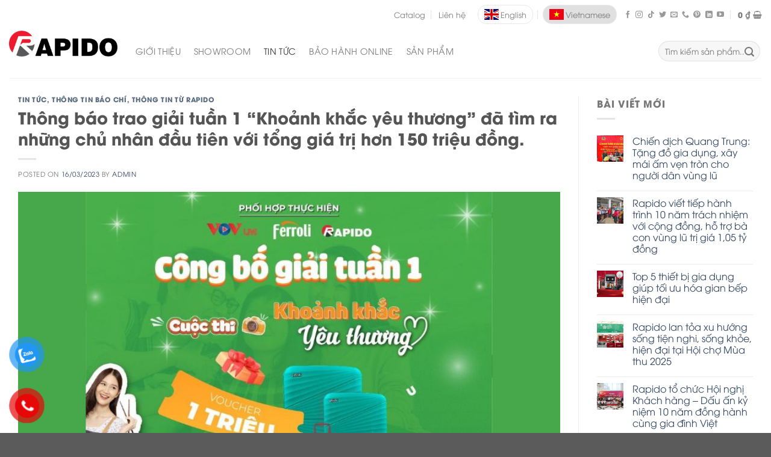

--- FILE ---
content_type: text/html; charset=UTF-8
request_url: https://rapido.vn/thong-bao-trao-giai-tuan-1-khoanh-khac-yeu-thuong-da-tim-ra-nhung-chu-nhan-dau-tien-voi-tong-gia-tri-hon-150-trieu-dong/
body_size: 32026
content:
<!DOCTYPE html>
<!--[if IE 9 ]> <html lang="vi" prefix="og: https://ogp.me/ns#" class="ie9 loading-site no-js"> <![endif]-->
<!--[if IE 8 ]> <html lang="vi" prefix="og: https://ogp.me/ns#" class="ie8 loading-site no-js"> <![endif]-->
<!--[if (gte IE 9)|!(IE)]><!--><html lang="vi" prefix="og: https://ogp.me/ns#" class="loading-site no-js"> <!--<![endif]-->
<head>
	<meta charset="UTF-8" />
	<link rel="profile" href="http://gmpg.org/xfn/11" />
	<link rel="pingback" href="https://rapido.vn/xmlrpc.php" />
	<!-- Google tag (gtag.js) -->
	<script async src="https://www.googletagmanager.com/gtag/js?id=G-PSGLK97LX5"></script>
	<script>
	  window.dataLayer = window.dataLayer || [];
	  function gtag(){dataLayer.push(arguments);}
	  gtag('js', new Date());

	  gtag('config', 'G-PSGLK97LX5');
	</script>
	
	<!-- Google Tag Manager -->
	<script>(function(w,d,s,l,i){w[l]=w[l]||[];w[l].push({'gtm.start':
	new Date().getTime(),event:'gtm.js'});var f=d.getElementsByTagName(s)[0],
	j=d.createElement(s),dl=l!='dataLayer'?'&l='+l:'';j.async=true;j.src=
	'https://www.googletagmanager.com/gtm.js?id='+i+dl;f.parentNode.insertBefore(j,f);
	})(window,document,'script','dataLayer','GTM-K2PW828');</script>
	<!-- End Google Tag Manager -->
	<script>(function(html){html.className = html.className.replace(/\bno-js\b/,'js')})(document.documentElement);</script>

<!-- Google Tag Manager for WordPress by gtm4wp.com -->
<script data-cfasync="false" data-pagespeed-no-defer>
	var gtm4wp_datalayer_name = "dataLayer";
	var dataLayer = dataLayer || [];
	const gtm4wp_use_sku_instead = false;
	const gtm4wp_currency = 'VND';
	const gtm4wp_product_per_impression = 10;
	const gtm4wp_clear_ecommerce = false;
</script>
<!-- End Google Tag Manager for WordPress by gtm4wp.com --><meta name="viewport" content="width=device-width, initial-scale=1, maximum-scale=1" />
<!-- Search Engine Optimization by Rank Math - https://s.rankmath.com/home -->
<title>Thông Báo Trao Giải Tuần 1 “Khoảnh Khắc Yêu Thương&quot; đã Tìm Ra Những Chủ Nhân đầu Tiên Với Tổng Giá Trị Hơn 150 Triệu đồng. - Rapido.vn</title>
<meta name="description" content="Sau tuần đầu tiên diễn ra, cuộc thi chia sẻ “Khoảnh khắc yêu thương” do VOV, Rapido và Ferroli phối hợp tổ chức đã nhận được sự hưởng ứng tham gia của hàng"/>
<meta name="robots" content="follow, index, max-snippet:-1, max-video-preview:-1, max-image-preview:large"/>
<link rel="canonical" href="https://rapido.vn/thong-bao-trao-giai-tuan-1-khoanh-khac-yeu-thuong-da-tim-ra-nhung-chu-nhan-dau-tien-voi-tong-gia-tri-hon-150-trieu-dong/" />
<meta property="og:locale" content="vi_VN" />
<meta property="og:type" content="article" />
<meta property="og:title" content="Thông Báo Trao Giải Tuần 1 “Khoảnh Khắc Yêu Thương&quot; đã Tìm Ra Những Chủ Nhân đầu Tiên Với Tổng Giá Trị Hơn 150 Triệu đồng. - Rapido.vn" />
<meta property="og:description" content="Sau tuần đầu tiên diễn ra, cuộc thi chia sẻ “Khoảnh khắc yêu thương” do VOV, Rapido và Ferroli phối hợp tổ chức đã nhận được sự hưởng ứng tham gia của hàng" />
<meta property="og:url" content="https://rapido.vn/thong-bao-trao-giai-tuan-1-khoanh-khac-yeu-thuong-da-tim-ra-nhung-chu-nhan-dau-tien-voi-tong-gia-tri-hon-150-trieu-dong/" />
<meta property="og:site_name" content="Rapido.vn" />
<meta property="article:publisher" content="https://www.facebook.com/Rapidovietnam" />
<meta property="article:tag" content="cuộc thi" />
<meta property="article:tag" content="khoảnh khắc yêu thương" />
<meta property="article:tag" content="vov" />
<meta property="article:section" content="Tin tức" />
<meta property="og:updated_time" content="2023-03-16T10:10:58+07:00" />
<meta property="og:image" content="https://rapido.vn/wp-content/uploads/2023/03/web-KKYT.jpeg" />
<meta property="og:image:secure_url" content="https://rapido.vn/wp-content/uploads/2023/03/web-KKYT.jpeg" />
<meta property="og:image:width" content="800" />
<meta property="og:image:height" content="600" />
<meta property="og:image:alt" content="khoảnh khắc yêu thương" />
<meta property="og:image:type" content="image/jpeg" />
<meta property="article:published_time" content="2023-03-16T10:07:42+07:00" />
<meta property="article:modified_time" content="2023-03-16T10:10:58+07:00" />
<meta name="twitter:card" content="summary_large_image" />
<meta name="twitter:title" content="Thông Báo Trao Giải Tuần 1 “Khoảnh Khắc Yêu Thương&quot; đã Tìm Ra Những Chủ Nhân đầu Tiên Với Tổng Giá Trị Hơn 150 Triệu đồng. - Rapido.vn" />
<meta name="twitter:description" content="Sau tuần đầu tiên diễn ra, cuộc thi chia sẻ “Khoảnh khắc yêu thương” do VOV, Rapido và Ferroli phối hợp tổ chức đã nhận được sự hưởng ứng tham gia của hàng" />
<meta name="twitter:image" content="https://rapido.vn/wp-content/uploads/2023/03/web-KKYT.jpeg" />
<meta name="twitter:label1" content="Written by" />
<meta name="twitter:data1" content="admin" />
<meta name="twitter:label2" content="Time to read" />
<meta name="twitter:data2" content="3 minutes" />
<script type="application/ld+json" class="rank-math-schema">{"@context":"https://schema.org","@graph":[{"@type":"Organization","@id":"https://rapido.vn/#organization","name":"Rapido.vn","sameAs":["https://www.facebook.com/Rapidovietnam"]},{"@type":"WebSite","@id":"https://rapido.vn/#website","url":"https://rapido.vn","name":"Rapido.vn","publisher":{"@id":"https://rapido.vn/#organization"},"inLanguage":"vi"},{"@type":"ImageObject","@id":"https://rapido.vn/wp-content/uploads/2023/03/web-KKYT.jpeg","url":"https://rapido.vn/wp-content/uploads/2023/03/web-KKYT.jpeg","width":"800","height":"600","inLanguage":"vi"},{"@type":"WebPage","@id":"https://rapido.vn/thong-bao-trao-giai-tuan-1-khoanh-khac-yeu-thuong-da-tim-ra-nhung-chu-nhan-dau-tien-voi-tong-gia-tri-hon-150-trieu-dong/#webpage","url":"https://rapido.vn/thong-bao-trao-giai-tuan-1-khoanh-khac-yeu-thuong-da-tim-ra-nhung-chu-nhan-dau-tien-voi-tong-gia-tri-hon-150-trieu-dong/","name":"Th\u00f4ng B\u00e1o Trao Gi\u1ea3i Tu\u1ea7n 1 \u201cKho\u1ea3nh Kh\u1eafc Y\u00eau Th\u01b0\u01a1ng&quot; \u0111\u00e3 T\u00ecm Ra Nh\u1eefng Ch\u1ee7 Nh\u00e2n \u0111\u1ea7u Ti\u00ean V\u1edbi T\u1ed5ng Gi\u00e1 Tr\u1ecb H\u01a1n 150 Tri\u1ec7u \u0111\u1ed3ng. - Rapido.vn","datePublished":"2023-03-16T10:07:42+07:00","dateModified":"2023-03-16T10:10:58+07:00","isPartOf":{"@id":"https://rapido.vn/#website"},"primaryImageOfPage":{"@id":"https://rapido.vn/wp-content/uploads/2023/03/web-KKYT.jpeg"},"inLanguage":"vi"},{"@type":"Person","@id":"https://rapido.vn/author/admin/","name":"admin","url":"https://rapido.vn/author/admin/","image":{"@type":"ImageObject","@id":"https://secure.gravatar.com/avatar/ef078dd04f145a47bf57ff06840d264d?s=96&amp;d=mm&amp;r=g","url":"https://secure.gravatar.com/avatar/ef078dd04f145a47bf57ff06840d264d?s=96&amp;d=mm&amp;r=g","caption":"admin","inLanguage":"vi"},"worksFor":{"@id":"https://rapido.vn/#organization"}},{"@type":"BlogPosting","headline":"Th\u00f4ng B\u00e1o Trao Gi\u1ea3i Tu\u1ea7n 1 \u201cKho\u1ea3nh Kh\u1eafc Y\u00eau Th\u01b0\u01a1ng&quot; \u0111\u00e3 T\u00ecm Ra Nh\u1eefng Ch\u1ee7 Nh\u00e2n \u0111\u1ea7u Ti\u00ean V\u1edbi T\u1ed5ng Gi\u00e1 Tr\u1ecb","keywords":"kho\u1ea3nh kh\u1eafc y\u00eau th\u01b0\u01a1ng","datePublished":"2023-03-16T10:07:42+07:00","dateModified":"2023-03-16T10:10:58+07:00","articleSection":"Th\u00f4ng tin b\u00e1o ch\u00ed, Th\u00f4ng tin t\u1eeb Rapido, Tin t\u1ee9c","author":{"@id":"https://rapido.vn/author/admin/"},"publisher":{"@id":"https://rapido.vn/#organization"},"description":"Sau tu\u1ea7n \u0111\u1ea7u ti\u00ean di\u1ec5n ra, cu\u1ed9c thi chia s\u1ebb \u201cKho\u1ea3nh kh\u1eafc y\u00eau th\u01b0\u01a1ng\u201d do VOV, Rapido v\u00e0 Ferroli ph\u1ed1i h\u1ee3p t\u1ed5 ch\u1ee9c \u0111\u00e3 nh\u1eadn \u0111\u01b0\u1ee3c s\u1ef1 h\u01b0\u1edfng \u1ee9ng tham gia c\u1ee7a h\u00e0ng","name":"Th\u00f4ng B\u00e1o Trao Gi\u1ea3i Tu\u1ea7n 1 \u201cKho\u1ea3nh Kh\u1eafc Y\u00eau Th\u01b0\u01a1ng&quot; \u0111\u00e3 T\u00ecm Ra Nh\u1eefng Ch\u1ee7 Nh\u00e2n \u0111\u1ea7u Ti\u00ean V\u1edbi T\u1ed5ng Gi\u00e1 Tr\u1ecb","@id":"https://rapido.vn/thong-bao-trao-giai-tuan-1-khoanh-khac-yeu-thuong-da-tim-ra-nhung-chu-nhan-dau-tien-voi-tong-gia-tri-hon-150-trieu-dong/#richSnippet","isPartOf":{"@id":"https://rapido.vn/thong-bao-trao-giai-tuan-1-khoanh-khac-yeu-thuong-da-tim-ra-nhung-chu-nhan-dau-tien-voi-tong-gia-tri-hon-150-trieu-dong/#webpage"},"image":{"@id":"https://rapido.vn/wp-content/uploads/2023/03/web-KKYT.jpeg"},"inLanguage":"vi","mainEntityOfPage":{"@id":"https://rapido.vn/thong-bao-trao-giai-tuan-1-khoanh-khac-yeu-thuong-da-tim-ra-nhung-chu-nhan-dau-tien-voi-tong-gia-tri-hon-150-trieu-dong/#webpage"}}]}</script>
<!-- /Rank Math WordPress SEO plugin -->

<link rel='dns-prefetch' href='//use.fontawesome.com' />
<link rel='dns-prefetch' href='//fonts.googleapis.com' />
<link rel="alternate" type="application/rss+xml" title="Dòng thông tin Rapido.vn &raquo;" href="https://rapido.vn/feed/" />
<link rel="alternate" type="application/rss+xml" title="Dòng phản hồi Rapido.vn &raquo;" href="https://rapido.vn/comments/feed/" />
<script type="text/javascript">
window._wpemojiSettings = {"baseUrl":"https:\/\/s.w.org\/images\/core\/emoji\/14.0.0\/72x72\/","ext":".png","svgUrl":"https:\/\/s.w.org\/images\/core\/emoji\/14.0.0\/svg\/","svgExt":".svg","source":{"concatemoji":"https:\/\/rapido.vn\/wp-includes\/js\/wp-emoji-release.min.js?ver=6.1.9"}};
/*! This file is auto-generated */
!function(e,a,t){var n,r,o,i=a.createElement("canvas"),p=i.getContext&&i.getContext("2d");function s(e,t){var a=String.fromCharCode,e=(p.clearRect(0,0,i.width,i.height),p.fillText(a.apply(this,e),0,0),i.toDataURL());return p.clearRect(0,0,i.width,i.height),p.fillText(a.apply(this,t),0,0),e===i.toDataURL()}function c(e){var t=a.createElement("script");t.src=e,t.defer=t.type="text/javascript",a.getElementsByTagName("head")[0].appendChild(t)}for(o=Array("flag","emoji"),t.supports={everything:!0,everythingExceptFlag:!0},r=0;r<o.length;r++)t.supports[o[r]]=function(e){if(p&&p.fillText)switch(p.textBaseline="top",p.font="600 32px Arial",e){case"flag":return s([127987,65039,8205,9895,65039],[127987,65039,8203,9895,65039])?!1:!s([55356,56826,55356,56819],[55356,56826,8203,55356,56819])&&!s([55356,57332,56128,56423,56128,56418,56128,56421,56128,56430,56128,56423,56128,56447],[55356,57332,8203,56128,56423,8203,56128,56418,8203,56128,56421,8203,56128,56430,8203,56128,56423,8203,56128,56447]);case"emoji":return!s([129777,127995,8205,129778,127999],[129777,127995,8203,129778,127999])}return!1}(o[r]),t.supports.everything=t.supports.everything&&t.supports[o[r]],"flag"!==o[r]&&(t.supports.everythingExceptFlag=t.supports.everythingExceptFlag&&t.supports[o[r]]);t.supports.everythingExceptFlag=t.supports.everythingExceptFlag&&!t.supports.flag,t.DOMReady=!1,t.readyCallback=function(){t.DOMReady=!0},t.supports.everything||(n=function(){t.readyCallback()},a.addEventListener?(a.addEventListener("DOMContentLoaded",n,!1),e.addEventListener("load",n,!1)):(e.attachEvent("onload",n),a.attachEvent("onreadystatechange",function(){"complete"===a.readyState&&t.readyCallback()})),(e=t.source||{}).concatemoji?c(e.concatemoji):e.wpemoji&&e.twemoji&&(c(e.twemoji),c(e.wpemoji)))}(window,document,window._wpemojiSettings);
</script>
<style type="text/css">
img.wp-smiley,
img.emoji {
	display: inline !important;
	border: none !important;
	box-shadow: none !important;
	height: 1em !important;
	width: 1em !important;
	margin: 0 0.07em !important;
	vertical-align: -0.1em !important;
	background: none !important;
	padding: 0 !important;
}
</style>
	<link rel='stylesheet' id='wp-block-library-css' href='https://rapido.vn/wp-includes/css/dist/block-library/style.min.css?ver=6.1.9' type='text/css' media='all' />
<link rel='stylesheet' id='wc-blocks-vendors-style-css' href='https://rapido.vn/wp-content/plugins/woocommerce/packages/woocommerce-blocks/build/wc-blocks-vendors-style.css?ver=9.1.5' type='text/css' media='all' />
<link rel='stylesheet' id='wc-blocks-style-css' href='https://rapido.vn/wp-content/plugins/woocommerce/packages/woocommerce-blocks/build/wc-blocks-style.css?ver=9.1.5' type='text/css' media='all' />
<link rel='stylesheet' id='classic-theme-styles-css' href='https://rapido.vn/wp-includes/css/classic-themes.min.css?ver=1' type='text/css' media='all' />
<style id='global-styles-inline-css' type='text/css'>
body{--wp--preset--color--black: #000000;--wp--preset--color--cyan-bluish-gray: #abb8c3;--wp--preset--color--white: #ffffff;--wp--preset--color--pale-pink: #f78da7;--wp--preset--color--vivid-red: #cf2e2e;--wp--preset--color--luminous-vivid-orange: #ff6900;--wp--preset--color--luminous-vivid-amber: #fcb900;--wp--preset--color--light-green-cyan: #7bdcb5;--wp--preset--color--vivid-green-cyan: #00d084;--wp--preset--color--pale-cyan-blue: #8ed1fc;--wp--preset--color--vivid-cyan-blue: #0693e3;--wp--preset--color--vivid-purple: #9b51e0;--wp--preset--gradient--vivid-cyan-blue-to-vivid-purple: linear-gradient(135deg,rgba(6,147,227,1) 0%,rgb(155,81,224) 100%);--wp--preset--gradient--light-green-cyan-to-vivid-green-cyan: linear-gradient(135deg,rgb(122,220,180) 0%,rgb(0,208,130) 100%);--wp--preset--gradient--luminous-vivid-amber-to-luminous-vivid-orange: linear-gradient(135deg,rgba(252,185,0,1) 0%,rgba(255,105,0,1) 100%);--wp--preset--gradient--luminous-vivid-orange-to-vivid-red: linear-gradient(135deg,rgba(255,105,0,1) 0%,rgb(207,46,46) 100%);--wp--preset--gradient--very-light-gray-to-cyan-bluish-gray: linear-gradient(135deg,rgb(238,238,238) 0%,rgb(169,184,195) 100%);--wp--preset--gradient--cool-to-warm-spectrum: linear-gradient(135deg,rgb(74,234,220) 0%,rgb(151,120,209) 20%,rgb(207,42,186) 40%,rgb(238,44,130) 60%,rgb(251,105,98) 80%,rgb(254,248,76) 100%);--wp--preset--gradient--blush-light-purple: linear-gradient(135deg,rgb(255,206,236) 0%,rgb(152,150,240) 100%);--wp--preset--gradient--blush-bordeaux: linear-gradient(135deg,rgb(254,205,165) 0%,rgb(254,45,45) 50%,rgb(107,0,62) 100%);--wp--preset--gradient--luminous-dusk: linear-gradient(135deg,rgb(255,203,112) 0%,rgb(199,81,192) 50%,rgb(65,88,208) 100%);--wp--preset--gradient--pale-ocean: linear-gradient(135deg,rgb(255,245,203) 0%,rgb(182,227,212) 50%,rgb(51,167,181) 100%);--wp--preset--gradient--electric-grass: linear-gradient(135deg,rgb(202,248,128) 0%,rgb(113,206,126) 100%);--wp--preset--gradient--midnight: linear-gradient(135deg,rgb(2,3,129) 0%,rgb(40,116,252) 100%);--wp--preset--duotone--dark-grayscale: url('#wp-duotone-dark-grayscale');--wp--preset--duotone--grayscale: url('#wp-duotone-grayscale');--wp--preset--duotone--purple-yellow: url('#wp-duotone-purple-yellow');--wp--preset--duotone--blue-red: url('#wp-duotone-blue-red');--wp--preset--duotone--midnight: url('#wp-duotone-midnight');--wp--preset--duotone--magenta-yellow: url('#wp-duotone-magenta-yellow');--wp--preset--duotone--purple-green: url('#wp-duotone-purple-green');--wp--preset--duotone--blue-orange: url('#wp-duotone-blue-orange');--wp--preset--font-size--small: 13px;--wp--preset--font-size--medium: 20px;--wp--preset--font-size--large: 36px;--wp--preset--font-size--x-large: 42px;--wp--preset--spacing--20: 0.44rem;--wp--preset--spacing--30: 0.67rem;--wp--preset--spacing--40: 1rem;--wp--preset--spacing--50: 1.5rem;--wp--preset--spacing--60: 2.25rem;--wp--preset--spacing--70: 3.38rem;--wp--preset--spacing--80: 5.06rem;}:where(.is-layout-flex){gap: 0.5em;}body .is-layout-flow > .alignleft{float: left;margin-inline-start: 0;margin-inline-end: 2em;}body .is-layout-flow > .alignright{float: right;margin-inline-start: 2em;margin-inline-end: 0;}body .is-layout-flow > .aligncenter{margin-left: auto !important;margin-right: auto !important;}body .is-layout-constrained > .alignleft{float: left;margin-inline-start: 0;margin-inline-end: 2em;}body .is-layout-constrained > .alignright{float: right;margin-inline-start: 2em;margin-inline-end: 0;}body .is-layout-constrained > .aligncenter{margin-left: auto !important;margin-right: auto !important;}body .is-layout-constrained > :where(:not(.alignleft):not(.alignright):not(.alignfull)){max-width: var(--wp--style--global--content-size);margin-left: auto !important;margin-right: auto !important;}body .is-layout-constrained > .alignwide{max-width: var(--wp--style--global--wide-size);}body .is-layout-flex{display: flex;}body .is-layout-flex{flex-wrap: wrap;align-items: center;}body .is-layout-flex > *{margin: 0;}:where(.wp-block-columns.is-layout-flex){gap: 2em;}.has-black-color{color: var(--wp--preset--color--black) !important;}.has-cyan-bluish-gray-color{color: var(--wp--preset--color--cyan-bluish-gray) !important;}.has-white-color{color: var(--wp--preset--color--white) !important;}.has-pale-pink-color{color: var(--wp--preset--color--pale-pink) !important;}.has-vivid-red-color{color: var(--wp--preset--color--vivid-red) !important;}.has-luminous-vivid-orange-color{color: var(--wp--preset--color--luminous-vivid-orange) !important;}.has-luminous-vivid-amber-color{color: var(--wp--preset--color--luminous-vivid-amber) !important;}.has-light-green-cyan-color{color: var(--wp--preset--color--light-green-cyan) !important;}.has-vivid-green-cyan-color{color: var(--wp--preset--color--vivid-green-cyan) !important;}.has-pale-cyan-blue-color{color: var(--wp--preset--color--pale-cyan-blue) !important;}.has-vivid-cyan-blue-color{color: var(--wp--preset--color--vivid-cyan-blue) !important;}.has-vivid-purple-color{color: var(--wp--preset--color--vivid-purple) !important;}.has-black-background-color{background-color: var(--wp--preset--color--black) !important;}.has-cyan-bluish-gray-background-color{background-color: var(--wp--preset--color--cyan-bluish-gray) !important;}.has-white-background-color{background-color: var(--wp--preset--color--white) !important;}.has-pale-pink-background-color{background-color: var(--wp--preset--color--pale-pink) !important;}.has-vivid-red-background-color{background-color: var(--wp--preset--color--vivid-red) !important;}.has-luminous-vivid-orange-background-color{background-color: var(--wp--preset--color--luminous-vivid-orange) !important;}.has-luminous-vivid-amber-background-color{background-color: var(--wp--preset--color--luminous-vivid-amber) !important;}.has-light-green-cyan-background-color{background-color: var(--wp--preset--color--light-green-cyan) !important;}.has-vivid-green-cyan-background-color{background-color: var(--wp--preset--color--vivid-green-cyan) !important;}.has-pale-cyan-blue-background-color{background-color: var(--wp--preset--color--pale-cyan-blue) !important;}.has-vivid-cyan-blue-background-color{background-color: var(--wp--preset--color--vivid-cyan-blue) !important;}.has-vivid-purple-background-color{background-color: var(--wp--preset--color--vivid-purple) !important;}.has-black-border-color{border-color: var(--wp--preset--color--black) !important;}.has-cyan-bluish-gray-border-color{border-color: var(--wp--preset--color--cyan-bluish-gray) !important;}.has-white-border-color{border-color: var(--wp--preset--color--white) !important;}.has-pale-pink-border-color{border-color: var(--wp--preset--color--pale-pink) !important;}.has-vivid-red-border-color{border-color: var(--wp--preset--color--vivid-red) !important;}.has-luminous-vivid-orange-border-color{border-color: var(--wp--preset--color--luminous-vivid-orange) !important;}.has-luminous-vivid-amber-border-color{border-color: var(--wp--preset--color--luminous-vivid-amber) !important;}.has-light-green-cyan-border-color{border-color: var(--wp--preset--color--light-green-cyan) !important;}.has-vivid-green-cyan-border-color{border-color: var(--wp--preset--color--vivid-green-cyan) !important;}.has-pale-cyan-blue-border-color{border-color: var(--wp--preset--color--pale-cyan-blue) !important;}.has-vivid-cyan-blue-border-color{border-color: var(--wp--preset--color--vivid-cyan-blue) !important;}.has-vivid-purple-border-color{border-color: var(--wp--preset--color--vivid-purple) !important;}.has-vivid-cyan-blue-to-vivid-purple-gradient-background{background: var(--wp--preset--gradient--vivid-cyan-blue-to-vivid-purple) !important;}.has-light-green-cyan-to-vivid-green-cyan-gradient-background{background: var(--wp--preset--gradient--light-green-cyan-to-vivid-green-cyan) !important;}.has-luminous-vivid-amber-to-luminous-vivid-orange-gradient-background{background: var(--wp--preset--gradient--luminous-vivid-amber-to-luminous-vivid-orange) !important;}.has-luminous-vivid-orange-to-vivid-red-gradient-background{background: var(--wp--preset--gradient--luminous-vivid-orange-to-vivid-red) !important;}.has-very-light-gray-to-cyan-bluish-gray-gradient-background{background: var(--wp--preset--gradient--very-light-gray-to-cyan-bluish-gray) !important;}.has-cool-to-warm-spectrum-gradient-background{background: var(--wp--preset--gradient--cool-to-warm-spectrum) !important;}.has-blush-light-purple-gradient-background{background: var(--wp--preset--gradient--blush-light-purple) !important;}.has-blush-bordeaux-gradient-background{background: var(--wp--preset--gradient--blush-bordeaux) !important;}.has-luminous-dusk-gradient-background{background: var(--wp--preset--gradient--luminous-dusk) !important;}.has-pale-ocean-gradient-background{background: var(--wp--preset--gradient--pale-ocean) !important;}.has-electric-grass-gradient-background{background: var(--wp--preset--gradient--electric-grass) !important;}.has-midnight-gradient-background{background: var(--wp--preset--gradient--midnight) !important;}.has-small-font-size{font-size: var(--wp--preset--font-size--small) !important;}.has-medium-font-size{font-size: var(--wp--preset--font-size--medium) !important;}.has-large-font-size{font-size: var(--wp--preset--font-size--large) !important;}.has-x-large-font-size{font-size: var(--wp--preset--font-size--x-large) !important;}
.wp-block-navigation a:where(:not(.wp-element-button)){color: inherit;}
:where(.wp-block-columns.is-layout-flex){gap: 2em;}
.wp-block-pullquote{font-size: 1.5em;line-height: 1.6;}
</style>
<link rel='stylesheet' id='contact-form-7-css' href='https://rapido.vn/wp-content/plugins/contact-form-7/includes/css/styles.css?ver=5.7.2' type='text/css' media='all' />
<style id='woocommerce-inline-inline-css' type='text/css'>
.woocommerce form .form-row .required { visibility: visible; }
</style>
<link rel='stylesheet' id='pzf-style-css' href='https://rapido.vn/wp-content/plugins/button-contact-vr/css/style.css?ver=6.1.9' type='text/css' media='all' />
<link rel='stylesheet' id='megamenu-css' href='https://rapido.vn/wp-content/uploads/maxmegamenu/style.css?ver=58e859' type='text/css' media='all' />
<link rel='stylesheet' id='dashicons-css' href='https://rapido.vn/wp-includes/css/dashicons.min.css?ver=6.1.9' type='text/css' media='all' />
<link rel='stylesheet' id='megamenu-genericons-css' href='https://rapido.vn/wp-content/plugins/megamenu-pro/icons/genericons/genericons/genericons.css?ver=2.2.7' type='text/css' media='all' />
<link rel='stylesheet' id='megamenu-fontawesome-css' href='https://rapido.vn/wp-content/plugins/megamenu-pro/icons/fontawesome/css/font-awesome.min.css?ver=2.2.7' type='text/css' media='all' />
<link rel='stylesheet' id='megamenu-fontawesome5-css' href='https://rapido.vn/wp-content/plugins/megamenu-pro/icons/fontawesome5/css/all.min.css?ver=2.2.7' type='text/css' media='all' />
<link rel='stylesheet' id='flatsome-icons-css' href='https://rapido.vn/wp-content/themes/flatsome/assets/css/fl-icons.css?ver=3.12' type='text/css' media='all' />
<link rel='stylesheet' id='font-awesome-official-css' href='https://use.fontawesome.com/releases/v6.2.1/css/all.css' type='text/css' media='all' integrity="sha384-twcuYPV86B3vvpwNhWJuaLdUSLF9+ttgM2A6M870UYXrOsxKfER2MKox5cirApyA" crossorigin="anonymous" />
<link rel='stylesheet' id='flatsome-main-css' href='https://rapido.vn/wp-content/themes/flatsome/assets/css/flatsome.css?ver=3.12.2' type='text/css' media='all' />
<link rel='stylesheet' id='flatsome-shop-css' href='https://rapido.vn/wp-content/themes/flatsome/assets/css/flatsome-shop.css?ver=3.12.2' type='text/css' media='all' />
<link rel='stylesheet' id='flatsome-style-css' href='https://rapido.vn/wp-content/themes/rapido/style.css?ver=3.0' type='text/css' media='all' />
<link rel='stylesheet' id='flatsome-googlefonts-css' href='//fonts.googleapis.com/css?family=Lato%3Aregular%2C700%2C400%2C700%7CDancing+Script%3Aregular%2C400&#038;display=swap&#038;ver=3.9' type='text/css' media='all' />
<link rel='stylesheet' id='font-awesome-official-v4shim-css' href='https://use.fontawesome.com/releases/v6.2.1/css/v4-shims.css' type='text/css' media='all' integrity="sha384-RreHPODFsMyzCpG+dKnwxOSjmjkuPWWdYP8sLpBRoSd8qPNJwaxKGUdxhQOKwUc7" crossorigin="anonymous" />
<script type='text/javascript' src='https://rapido.vn/wp-includes/js/jquery/jquery.min.js?ver=3.6.1' id='jquery-core-js'></script>
<script type='text/javascript' src='https://rapido.vn/wp-includes/js/jquery/jquery-migrate.min.js?ver=3.3.2' id='jquery-migrate-js'></script>
<link rel="https://api.w.org/" href="https://rapido.vn/wp-json/" /><link rel="alternate" type="application/json" href="https://rapido.vn/wp-json/wp/v2/posts/9352" /><link rel="EditURI" type="application/rsd+xml" title="RSD" href="https://rapido.vn/xmlrpc.php?rsd" />
<link rel="wlwmanifest" type="application/wlwmanifest+xml" href="https://rapido.vn/wp-includes/wlwmanifest.xml" />
<meta name="generator" content="WordPress 6.1.9" />
<link rel='shortlink' href='https://rapido.vn/?p=9352' />
<link rel="alternate" type="application/json+oembed" href="https://rapido.vn/wp-json/oembed/1.0/embed?url=https%3A%2F%2Frapido.vn%2Fthong-bao-trao-giai-tuan-1-khoanh-khac-yeu-thuong-da-tim-ra-nhung-chu-nhan-dau-tien-voi-tong-gia-tri-hon-150-trieu-dong%2F" />
<link rel="alternate" type="text/xml+oembed" href="https://rapido.vn/wp-json/oembed/1.0/embed?url=https%3A%2F%2Frapido.vn%2Fthong-bao-trao-giai-tuan-1-khoanh-khac-yeu-thuong-da-tim-ra-nhung-chu-nhan-dau-tien-voi-tong-gia-tri-hon-150-trieu-dong%2F&#038;format=xml" />
<!-- Meta Pixel Code -->
<script>
!function(f,b,e,v,n,t,s)
{if(f.fbq)return;n=f.fbq=function(){n.callMethod?
n.callMethod.apply(n,arguments):n.queue.push(arguments)};
if(!f._fbq)f._fbq=n;n.push=n;n.loaded=!0;n.version='2.0';
n.queue=[];t=b.createElement(e);t.async=!0;
t.src=v;s=b.getElementsByTagName(e)[0];
s.parentNode.insertBefore(t,s)}(window, document,'script',
'https://connect.facebook.net/en_US/fbevents.js');
fbq('init', '598544618920442');
fbq('track', 'PageView');
</script>
<noscript><img height="1" width="1" style="display:none"
src="https://www.facebook.com/tr?id=598544618920442&ev=PageView&noscript=1"
/></noscript>
<!-- End Meta Pixel Code -->
<!-- This website runs the Product Feed PRO for WooCommerce by AdTribes.io plugin - version 12.4.2 -->

<!-- Google Tag Manager for WordPress by gtm4wp.com -->
<!-- GTM Container placement set to automatic -->
<script data-cfasync="false" data-pagespeed-no-defer type="text/javascript">
	var dataLayer_content = {"pagePostType":"post","pagePostType2":"single-post","pageCategory":["tin-tuc","tin-su-kien","thong-tin-tu-rapido"],"pageAttributes":["cuoc-thi","khoanh-khac-yeu-thuong","vov"],"pagePostAuthor":"admin","customerTotalOrders":0,"customerTotalOrderValue":0,"customerFirstName":"","customerLastName":"","customerBillingFirstName":"","customerBillingLastName":"","customerBillingCompany":"","customerBillingAddress1":"","customerBillingAddress2":"","customerBillingCity":"","customerBillingState":"","customerBillingPostcode":"","customerBillingCountry":"","customerBillingEmail":"","customerBillingEmailHash":"","customerBillingPhone":"","customerShippingFirstName":"","customerShippingLastName":"","customerShippingCompany":"","customerShippingAddress1":"","customerShippingAddress2":"","customerShippingCity":"","customerShippingState":"","customerShippingPostcode":"","customerShippingCountry":""};
	dataLayer.push( dataLayer_content );
</script>
<script data-cfasync="false">
(function(w,d,s,l,i){w[l]=w[l]||[];w[l].push({'gtm.start':
new Date().getTime(),event:'gtm.js'});var f=d.getElementsByTagName(s)[0],
j=d.createElement(s),dl=l!='dataLayer'?'&l='+l:'';j.async=true;j.src=
'//www.googletagmanager.com/gtm.js?id='+i+dl;f.parentNode.insertBefore(j,f);
})(window,document,'script','dataLayer','GTM-K2PW828');
</script>
<!-- End Google Tag Manager for WordPress by gtm4wp.com --><style>.bg{opacity: 0; transition: opacity 1s; -webkit-transition: opacity 1s;} .bg-loaded{opacity: 1;}</style><!--[if IE]><link rel="stylesheet" type="text/css" href="https://rapido.vn/wp-content/themes/flatsome/assets/css/ie-fallback.css"><script src="//cdnjs.cloudflare.com/ajax/libs/html5shiv/3.6.1/html5shiv.js"></script><script>var head = document.getElementsByTagName('head')[0],style = document.createElement('style');style.type = 'text/css';style.styleSheet.cssText = ':before,:after{content:none !important';head.appendChild(style);setTimeout(function(){head.removeChild(style);}, 0);</script><script src="https://rapido.vn/wp-content/themes/flatsome/assets/libs/ie-flexibility.js"></script><![endif]-->	<noscript><style>.woocommerce-product-gallery{ opacity: 1 !important; }</style></noscript>
	<link rel="icon" href="https://rapido.vn/wp-content/uploads/2022/10/cropped-Untitled-1-32x32.png" sizes="32x32" />
<link rel="icon" href="https://rapido.vn/wp-content/uploads/2022/10/cropped-Untitled-1-192x192.png" sizes="192x192" />
<link rel="apple-touch-icon" href="https://rapido.vn/wp-content/uploads/2022/10/cropped-Untitled-1-180x180.png" />
<meta name="msapplication-TileImage" content="https://rapido.vn/wp-content/uploads/2022/10/cropped-Untitled-1-270x270.png" />
<style id="custom-css" type="text/css">:root {--primary-color: #dd3333;}.full-width .ubermenu-nav, .container, .row{max-width: 1300px}.row.row-collapse{max-width: 1270px}.row.row-small{max-width: 1292.5px}.row.row-large{max-width: 1330px}.header-main{height: 90px}#logo img{max-height: 90px}#logo{width:180px;}.header-top{min-height: 30px}.has-transparent + .page-title:first-of-type,.has-transparent + #main > .page-title,.has-transparent + #main > div > .page-title,.has-transparent + #main .page-header-wrapper:first-of-type .page-title{padding-top: 120px;}.header.show-on-scroll,.stuck .header-main{height:70px!important}.stuck #logo img{max-height: 70px!important}.search-form{ width: 100%;}.header-bottom {background-color: #f1f1f1}.header-main .nav > li > a{line-height: 16px }.stuck .header-main .nav > li > a{line-height: 50px }@media (max-width: 549px) {.header-main{height: 70px}#logo img{max-height: 70px}}.header-top{background-color:#ffffff!important;}/* Color */.accordion-title.active, .has-icon-bg .icon .icon-inner,.logo a, .primary.is-underline, .primary.is-link, .badge-outline .badge-inner, .nav-outline > li.active> a,.nav-outline >li.active > a, .cart-icon strong,[data-color='primary'], .is-outline.primary{color: #dd3333;}/* Color !important */[data-text-color="primary"]{color: #dd3333!important;}/* Background Color */[data-text-bg="primary"]{background-color: #dd3333;}/* Background */.scroll-to-bullets a,.featured-title, .label-new.menu-item > a:after, .nav-pagination > li > .current,.nav-pagination > li > span:hover,.nav-pagination > li > a:hover,.has-hover:hover .badge-outline .badge-inner,button[type="submit"], .button.wc-forward:not(.checkout):not(.checkout-button), .button.submit-button, .button.primary:not(.is-outline),.featured-table .title,.is-outline:hover, .has-icon:hover .icon-label,.nav-dropdown-bold .nav-column li > a:hover, .nav-dropdown.nav-dropdown-bold > li > a:hover, .nav-dropdown-bold.dark .nav-column li > a:hover, .nav-dropdown.nav-dropdown-bold.dark > li > a:hover, .is-outline:hover, .tagcloud a:hover,.grid-tools a, input[type='submit']:not(.is-form), .box-badge:hover .box-text, input.button.alt,.nav-box > li > a:hover,.nav-box > li.active > a,.nav-pills > li.active > a ,.current-dropdown .cart-icon strong, .cart-icon:hover strong, .nav-line-bottom > li > a:before, .nav-line-grow > li > a:before, .nav-line > li > a:before,.banner, .header-top, .slider-nav-circle .flickity-prev-next-button:hover svg, .slider-nav-circle .flickity-prev-next-button:hover .arrow, .primary.is-outline:hover, .button.primary:not(.is-outline), input[type='submit'].primary, input[type='submit'].primary, input[type='reset'].button, input[type='button'].primary, .badge-inner{background-color: #dd3333;}/* Border */.nav-vertical.nav-tabs > li.active > a,.scroll-to-bullets a.active,.nav-pagination > li > .current,.nav-pagination > li > span:hover,.nav-pagination > li > a:hover,.has-hover:hover .badge-outline .badge-inner,.accordion-title.active,.featured-table,.is-outline:hover, .tagcloud a:hover,blockquote, .has-border, .cart-icon strong:after,.cart-icon strong,.blockUI:before, .processing:before,.loading-spin, .slider-nav-circle .flickity-prev-next-button:hover svg, .slider-nav-circle .flickity-prev-next-button:hover .arrow, .primary.is-outline:hover{border-color: #dd3333}.nav-tabs > li.active > a{border-top-color: #dd3333}.widget_shopping_cart_content .blockUI.blockOverlay:before { border-left-color: #dd3333 }.woocommerce-checkout-review-order .blockUI.blockOverlay:before { border-left-color: #dd3333 }/* Fill */.slider .flickity-prev-next-button:hover svg,.slider .flickity-prev-next-button:hover .arrow{fill: #dd3333;}body{font-family:"Lato", sans-serif}body{font-weight: 400}.nav > li > a {font-family:"Lato", sans-serif;}.mobile-sidebar-levels-2 .nav > li > ul > li > a {font-family:"Lato", sans-serif;}.nav > li > a {font-weight: 700;}.mobile-sidebar-levels-2 .nav > li > ul > li > a {font-weight: 700;}h1,h2,h3,h4,h5,h6,.heading-font, .off-canvas-center .nav-sidebar.nav-vertical > li > a{font-family: "Lato", sans-serif;}h1,h2,h3,h4,h5,h6,.heading-font,.banner h1,.banner h2{font-weight: 700;}.alt-font{font-family: "Dancing Script", sans-serif;}.alt-font{font-weight: 400!important;}.products.has-equal-box-heights .box-image {padding-top: 100%;}@media screen and (min-width: 550px){.products .box-vertical .box-image{min-width: 247px!important;width: 247px!important;}}.footer-1{background-image: url('https://rapido.kingofwoo.com/wp-content/uploads/2023/02/fotter2.jpg');}.footer-1{background-color: #811c0a}.footer-2{background-color: #811c0a}.label-new.menu-item > a:after{content:"New";}.label-hot.menu-item > a:after{content:"Hot";}.label-sale.menu-item > a:after{content:"Sale";}.label-popular.menu-item > a:after{content:"Popular";}</style>		<style type="text/css" id="wp-custom-css">
			.back-to-top{
	bottom: 110px;
}		</style>
		<style type="text/css">/** Mega Menu CSS: fs **/</style>
</head>

<body class="post-template-default single single-post postid-9352 single-format-standard theme-flatsome woocommerce-no-js mega-menu-max-mega-menu-1 lightbox nav-dropdown-has-arrow">

<svg xmlns="http://www.w3.org/2000/svg" viewBox="0 0 0 0" width="0" height="0" focusable="false" role="none" style="visibility: hidden; position: absolute; left: -9999px; overflow: hidden;" ><defs><filter id="wp-duotone-dark-grayscale"><feColorMatrix color-interpolation-filters="sRGB" type="matrix" values=" .299 .587 .114 0 0 .299 .587 .114 0 0 .299 .587 .114 0 0 .299 .587 .114 0 0 " /><feComponentTransfer color-interpolation-filters="sRGB" ><feFuncR type="table" tableValues="0 0.49803921568627" /><feFuncG type="table" tableValues="0 0.49803921568627" /><feFuncB type="table" tableValues="0 0.49803921568627" /><feFuncA type="table" tableValues="1 1" /></feComponentTransfer><feComposite in2="SourceGraphic" operator="in" /></filter></defs></svg><svg xmlns="http://www.w3.org/2000/svg" viewBox="0 0 0 0" width="0" height="0" focusable="false" role="none" style="visibility: hidden; position: absolute; left: -9999px; overflow: hidden;" ><defs><filter id="wp-duotone-grayscale"><feColorMatrix color-interpolation-filters="sRGB" type="matrix" values=" .299 .587 .114 0 0 .299 .587 .114 0 0 .299 .587 .114 0 0 .299 .587 .114 0 0 " /><feComponentTransfer color-interpolation-filters="sRGB" ><feFuncR type="table" tableValues="0 1" /><feFuncG type="table" tableValues="0 1" /><feFuncB type="table" tableValues="0 1" /><feFuncA type="table" tableValues="1 1" /></feComponentTransfer><feComposite in2="SourceGraphic" operator="in" /></filter></defs></svg><svg xmlns="http://www.w3.org/2000/svg" viewBox="0 0 0 0" width="0" height="0" focusable="false" role="none" style="visibility: hidden; position: absolute; left: -9999px; overflow: hidden;" ><defs><filter id="wp-duotone-purple-yellow"><feColorMatrix color-interpolation-filters="sRGB" type="matrix" values=" .299 .587 .114 0 0 .299 .587 .114 0 0 .299 .587 .114 0 0 .299 .587 .114 0 0 " /><feComponentTransfer color-interpolation-filters="sRGB" ><feFuncR type="table" tableValues="0.54901960784314 0.98823529411765" /><feFuncG type="table" tableValues="0 1" /><feFuncB type="table" tableValues="0.71764705882353 0.25490196078431" /><feFuncA type="table" tableValues="1 1" /></feComponentTransfer><feComposite in2="SourceGraphic" operator="in" /></filter></defs></svg><svg xmlns="http://www.w3.org/2000/svg" viewBox="0 0 0 0" width="0" height="0" focusable="false" role="none" style="visibility: hidden; position: absolute; left: -9999px; overflow: hidden;" ><defs><filter id="wp-duotone-blue-red"><feColorMatrix color-interpolation-filters="sRGB" type="matrix" values=" .299 .587 .114 0 0 .299 .587 .114 0 0 .299 .587 .114 0 0 .299 .587 .114 0 0 " /><feComponentTransfer color-interpolation-filters="sRGB" ><feFuncR type="table" tableValues="0 1" /><feFuncG type="table" tableValues="0 0.27843137254902" /><feFuncB type="table" tableValues="0.5921568627451 0.27843137254902" /><feFuncA type="table" tableValues="1 1" /></feComponentTransfer><feComposite in2="SourceGraphic" operator="in" /></filter></defs></svg><svg xmlns="http://www.w3.org/2000/svg" viewBox="0 0 0 0" width="0" height="0" focusable="false" role="none" style="visibility: hidden; position: absolute; left: -9999px; overflow: hidden;" ><defs><filter id="wp-duotone-midnight"><feColorMatrix color-interpolation-filters="sRGB" type="matrix" values=" .299 .587 .114 0 0 .299 .587 .114 0 0 .299 .587 .114 0 0 .299 .587 .114 0 0 " /><feComponentTransfer color-interpolation-filters="sRGB" ><feFuncR type="table" tableValues="0 0" /><feFuncG type="table" tableValues="0 0.64705882352941" /><feFuncB type="table" tableValues="0 1" /><feFuncA type="table" tableValues="1 1" /></feComponentTransfer><feComposite in2="SourceGraphic" operator="in" /></filter></defs></svg><svg xmlns="http://www.w3.org/2000/svg" viewBox="0 0 0 0" width="0" height="0" focusable="false" role="none" style="visibility: hidden; position: absolute; left: -9999px; overflow: hidden;" ><defs><filter id="wp-duotone-magenta-yellow"><feColorMatrix color-interpolation-filters="sRGB" type="matrix" values=" .299 .587 .114 0 0 .299 .587 .114 0 0 .299 .587 .114 0 0 .299 .587 .114 0 0 " /><feComponentTransfer color-interpolation-filters="sRGB" ><feFuncR type="table" tableValues="0.78039215686275 1" /><feFuncG type="table" tableValues="0 0.94901960784314" /><feFuncB type="table" tableValues="0.35294117647059 0.47058823529412" /><feFuncA type="table" tableValues="1 1" /></feComponentTransfer><feComposite in2="SourceGraphic" operator="in" /></filter></defs></svg><svg xmlns="http://www.w3.org/2000/svg" viewBox="0 0 0 0" width="0" height="0" focusable="false" role="none" style="visibility: hidden; position: absolute; left: -9999px; overflow: hidden;" ><defs><filter id="wp-duotone-purple-green"><feColorMatrix color-interpolation-filters="sRGB" type="matrix" values=" .299 .587 .114 0 0 .299 .587 .114 0 0 .299 .587 .114 0 0 .299 .587 .114 0 0 " /><feComponentTransfer color-interpolation-filters="sRGB" ><feFuncR type="table" tableValues="0.65098039215686 0.40392156862745" /><feFuncG type="table" tableValues="0 1" /><feFuncB type="table" tableValues="0.44705882352941 0.4" /><feFuncA type="table" tableValues="1 1" /></feComponentTransfer><feComposite in2="SourceGraphic" operator="in" /></filter></defs></svg><svg xmlns="http://www.w3.org/2000/svg" viewBox="0 0 0 0" width="0" height="0" focusable="false" role="none" style="visibility: hidden; position: absolute; left: -9999px; overflow: hidden;" ><defs><filter id="wp-duotone-blue-orange"><feColorMatrix color-interpolation-filters="sRGB" type="matrix" values=" .299 .587 .114 0 0 .299 .587 .114 0 0 .299 .587 .114 0 0 .299 .587 .114 0 0 " /><feComponentTransfer color-interpolation-filters="sRGB" ><feFuncR type="table" tableValues="0.098039215686275 1" /><feFuncG type="table" tableValues="0 0.66274509803922" /><feFuncB type="table" tableValues="0.84705882352941 0.41960784313725" /><feFuncA type="table" tableValues="1 1" /></feComponentTransfer><feComposite in2="SourceGraphic" operator="in" /></filter></defs></svg><script src="https://widget.cxgenie.ai/widget.js" data-aid="95114a29-637a-4638-bb05-bdc26ae1c282"
		
		 data-lang="en"></script>

<!-- GTM Container placement set to automatic -->
<!-- Google Tag Manager (noscript) -->
				<noscript><iframe src="https://www.googletagmanager.com/ns.html?id=GTM-K2PW828" height="0" width="0" style="display:none;visibility:hidden" aria-hidden="true"></iframe></noscript>
<!-- End Google Tag Manager (noscript) -->
<a class="skip-link screen-reader-text" href="#main">Skip to content</a>

<div id="wrapper">

	
	<header id="header" class="header ">
		<div class="header-wrapper">
			<div id="top-bar" class="header-top hide-for-sticky">
    <div class="flex-row container">
      <div class="flex-col hide-for-medium flex-left">
          <ul class="nav nav-left medium-nav-center nav-small  nav-divided">
                        </ul>
      </div>

      <div class="flex-col hide-for-medium flex-center">
          <ul class="nav nav-center nav-small  nav-divided">
                        </ul>
      </div>

      <div class="flex-col hide-for-medium flex-right">
         <ul class="nav top-bar-nav nav-right nav-small  nav-divided">
              <li id="menu-item-8949" class="menu-item menu-item-type-custom menu-item-object-custom menu-item-8949"><a href="https://online.fliphtml5.com/mteco/ecel/" class="nav-top-link">Catalog</a></li>
<li id="menu-item-8714" class="menu-item menu-item-type-post_type menu-item-object-page menu-item-8714"><a href="https://rapido.vn/lien-he/" class="nav-top-link">Liên hệ</a></li>
<li class="html custom html_nav_position_text"><ul class="ggdich nav top-bar-nav nav-right nav-small  nav-divided"><li><a href="#" data-gt-lang="en"><img src="https://rapido.vn/wp-content/plugins/gtranslate/flags/svg/en.svg" width="24" height="24" alt="en" loading="lazy"> <span>English</span></a> </li><li> <a href="#" data-gt-lang="vi" class="gt-current-lang"><img src="https://rapido.vn/wp-content/plugins/gtranslate/flags/svg/vi.svg" width="24" height="24" alt="vi" loading="lazy"> <span>Vietnamese</span></a></ul></li><li class="html header-social-icons ml-0">
	<div class="social-icons follow-icons" ><a href="https://www.facebook.com/Rapidovietnam" target="_blank" data-label="Facebook"  rel="noopener noreferrer nofollow" class="icon plain facebook tooltip" title="Follow on Facebook"><i class="icon-facebook" ></i></a><a href="https://www.instagram.com/rapido_viet_nam/" target="_blank" rel="noopener noreferrer nofollow" data-label="Instagram" class="icon plain  instagram tooltip" title="Follow on Instagram"><i class="icon-instagram" ></i></a><a href="https://www.tiktok.com/@rapido.official" target="_blank" rel="noopener noreferrer nofollow" data-label="TikTok" class="icon plain tiktok tooltip" title="Follow on TikTok"><i class="icon-tiktok" ></i></a><a href="https://twitter.com/VietnamRap52683" target="_blank"  data-label="Twitter"  rel="noopener noreferrer nofollow" class="icon plain  twitter tooltip" title="Follow on Twitter"><i class="icon-twitter" ></i></a><a href="mailto:info@rapido.vn" data-label="E-mail"  rel="nofollow" class="icon plain  email tooltip" title="Send us an email"><i class="icon-envelop" ></i></a><a href="tel:0326000300" target="_blank"  data-label="Phone"  rel="noopener noreferrer nofollow" class="icon plain  phone tooltip" title="Call us"><i class="icon-phone" ></i></a><a href="https://pin.it/7Km45CX" target="_blank" rel="noopener noreferrer nofollow"  data-label="Pinterest"  class="icon plain  pinterest tooltip" title="Follow on Pinterest"><i class="icon-pinterest" ></i></a><a href="https://www.linkedin.com/in/rapido-viet-nam-4215a327b/" target="_blank" rel="noopener noreferrer nofollow" data-label="LinkedIn" class="icon plain  linkedin tooltip" title="Follow on LinkedIn"><i class="icon-linkedin" ></i></a><a href="https://www.youtube.com/channel/UCCQtnUd1SA7xyNsmPKnZzcA" target="_blank" rel="noopener noreferrer nofollow" data-label="YouTube" class="icon plain  youtube tooltip" title="Follow on YouTube"><i class="icon-youtube" ></i></a></div></li><li class="cart-item has-icon has-dropdown">

<a href="https://rapido.vn/cart/" title="Giỏ hàng" class="header-cart-link is-small">


<span class="header-cart-title">
          <span class="cart-price"><span class="woocommerce-Price-amount amount"><bdi>0&nbsp;<span class="woocommerce-Price-currencySymbol">&#8363;</span></bdi></span></span>
  </span>

    <i class="icon-shopping-basket"
    data-icon-label="0">
  </i>
  </a>

 <ul class="nav-dropdown nav-dropdown-default">
    <li class="html widget_shopping_cart">
      <div class="widget_shopping_cart_content">
        

	<p class="woocommerce-mini-cart__empty-message">Chưa có sản phẩm trong giỏ hàng.</p>


      </div>
    </li>
     </ul>

</li>
          </ul>
      </div>

            <div class="flex-col show-for-medium flex-grow">
          <ul class="nav nav-center nav-small mobile-nav  nav-divided">
              <li class="html custom html_topbar_left"><p>&nbsp;</p></li>          </ul>
      </div>
      
    </div>
</div>
<div id="masthead" class="header-main hide-for-sticky">
      <div class="header-inner flex-row container logo-left medium-logo-center" role="navigation">

          <!-- Logo -->
          <div id="logo" class="flex-col logo">
            <!-- Header logo -->
<a href="https://rapido.vn/" title="Rapido.vn" rel="home">
    <img width="180" height="90" src="https://rapido.vn/wp-content/uploads/2024/01/logo-1.png" class="header_logo header-logo" alt="Rapido.vn"/><img  width="180" height="90" src="https://rapido.vn/wp-content/uploads/2024/01/logo-1.png" class="header-logo-dark" alt="Rapido.vn"/></a>
          </div>

          <!-- Mobile Left Elements -->
          <div class="flex-col show-for-medium flex-left">
            <ul class="mobile-nav nav nav-left ">
              <li class="nav-icon has-icon">
  		<a href="#" data-open="#main-menu" data-pos="left" data-bg="main-menu-overlay" data-color="" class="is-small" aria-label="Menu" aria-controls="main-menu" aria-expanded="false">
		
		  <i class="icon-menu" ></i>
		  		</a>
	</li>            </ul>
          </div>

          <!-- Left Elements -->
          <div class="flex-col hide-for-medium flex-left
            flex-grow">
            <ul class="header-nav header-nav-main nav nav-left  nav-size-medium nav-spacing-large nav-uppercase" >
              <li id="menu-item-8958" class="menu-item menu-item-type-post_type menu-item-object-page menu-item-8958"><a href="https://rapido.vn/gioi-thieu/" class="nav-top-link">Giới Thiệu</a></li>
<li id="menu-item-8959" class="menu-item menu-item-type-post_type menu-item-object-page menu-item-8959"><a href="https://rapido.vn/gioi-thieu/danh-sach-showroom/" class="nav-top-link">Showroom</a></li>
<li id="menu-item-8962" class="menu-item menu-item-type-taxonomy menu-item-object-category current-post-ancestor current-menu-parent current-post-parent menu-item-8962 active"><a href="https://rapido.vn/category/tin-tuc/" class="nav-top-link">Tin Tức</a></li>
<li id="menu-item-8961" class="menu-item menu-item-type-post_type menu-item-object-page menu-item-8961"><a href="https://rapido.vn/bao-hanh-online/" class="nav-top-link">Bảo Hành Online</a></li>
<li id="menu-item-10535" class="menu-item menu-item-type-post_type_archive menu-item-object-product menu-item-10535"><a href="https://rapido.vn/shop/" class="nav-top-link">SẢN PHẨM</a></li>
            </ul>
          </div>

          <!-- Right Elements -->
          <div class="flex-col hide-for-medium flex-right">
            <ul class="header-nav header-nav-main nav nav-right  nav-size-medium nav-spacing-large nav-uppercase">
              <li class="header-search-form search-form html relative has-icon">
	<div class="header-search-form-wrapper">
		<div class="searchform-wrapper ux-search-box relative form-flat is-normal"><form role="search" method="get" class="searchform" action="https://rapido.vn/">
	<div class="flex-row relative">
						<div class="flex-col flex-grow">
			<label class="screen-reader-text" for="woocommerce-product-search-field-0">Tìm kiếm:</label>
			<input type="search" id="woocommerce-product-search-field-0" class="search-field mb-0" placeholder="Tìm kiếm sản phẩm.." value="" name="s" />
			<input type="hidden" name="post_type" value="product" />
					</div>
		<div class="flex-col">
			<button type="submit" value="Tìm kiếm" class="ux-search-submit submit-button secondary button icon mb-0">
				<i class="icon-search" ></i>			</button>
		</div>
	</div>
	<div class="live-search-results text-left z-top"></div>
</form>
</div>	</div>
</li>            </ul>
          </div>

          <!-- Mobile Right Elements -->
          <div class="flex-col show-for-medium flex-right">
            <ul class="mobile-nav nav nav-right ">
              <li class="cart-item has-icon">

      <a href="https://rapido.vn/cart/" class="header-cart-link off-canvas-toggle nav-top-link is-small" data-open="#cart-popup" data-class="off-canvas-cart" title="Giỏ hàng" data-pos="right">
  
    <i class="icon-shopping-basket"
    data-icon-label="0">
  </i>
  </a>


  <!-- Cart Sidebar Popup -->
  <div id="cart-popup" class="mfp-hide widget_shopping_cart">
  <div class="cart-popup-inner inner-padding">
      <div class="cart-popup-title text-center">
          <h4 class="uppercase">Giỏ hàng</h4>
          <div class="is-divider"></div>
      </div>
      <div class="widget_shopping_cart_content">
          

	<p class="woocommerce-mini-cart__empty-message">Chưa có sản phẩm trong giỏ hàng.</p>


      </div>
             <div class="cart-sidebar-content relative"></div>  </div>
  </div>

</li>
            </ul>
          </div>

      </div>
     
            <div class="container"><div class="top-divider full-width"></div></div>
      </div>
<div class="header-bg-container fill"><div class="header-bg-image fill"></div><div class="header-bg-color fill"></div></div>		</div>
	</header>

	
	<main id="main" class="">

<div id="content" class="blog-wrapper blog-single page-wrapper">
	

<div class="row row-large row-divided ">

	<div class="large-9 col">
		


<article id="post-9352" class="post-9352 post type-post status-publish format-standard has-post-thumbnail hentry category-tin-tuc category-tin-su-kien category-thong-tin-tu-rapido tag-cuoc-thi tag-khoanh-khac-yeu-thuong tag-vov">
	<div class="article-inner ">
		<header class="entry-header">
	<div class="entry-header-text entry-header-text-top text-left">
		<h6 class="entry-category is-xsmall">
	<a href="https://rapido.vn/category/tin-tuc/" rel="category tag">Tin tức</a>, <a href="https://rapido.vn/category/tin-tuc/tin-su-kien/" rel="category tag">Thông tin báo chí</a>, <a href="https://rapido.vn/category/tin-tuc/thong-tin-tu-rapido/" rel="category tag">Thông tin từ Rapido</a></h6>

<h1 class="entry-title">Thông báo trao giải tuần 1 “Khoảnh khắc yêu thương&#8221; đã tìm ra những chủ nhân đầu tiên với tổng giá trị hơn 150 triệu đồng.</h1>
<div class="entry-divider is-divider small"></div>

	<div class="entry-meta uppercase is-xsmall">
		<span class="posted-on">Posted on <a href="https://rapido.vn/thong-bao-trao-giai-tuan-1-khoanh-khac-yeu-thuong-da-tim-ra-nhung-chu-nhan-dau-tien-voi-tong-gia-tri-hon-150-trieu-dong/" rel="bookmark"><time class="entry-date published" datetime="2023-03-16T10:07:42+07:00">16/03/2023</time><time class="updated" datetime="2023-03-16T10:10:58+07:00">16/03/2023</time></a></span><span class="byline"> by <span class="meta-author vcard"><a class="url fn n" href="https://rapido.vn/author/admin/">admin</a></span></span>	</div>
	</div>
						<div class="entry-image relative">
				<a href="https://rapido.vn/thong-bao-trao-giai-tuan-1-khoanh-khac-yeu-thuong-da-tim-ra-nhung-chu-nhan-dau-tien-voi-tong-gia-tri-hon-150-trieu-dong/">
    <img width="800" height="600" src="https://rapido.vn/wp-content/uploads/2023/03/web-KKYT.jpeg" class="attachment-large size-large wp-post-image" alt="web KKYT" decoding="async" srcset="https://rapido.vn/wp-content/uploads/2023/03/web-KKYT.jpeg 800w, https://rapido.vn/wp-content/uploads/2023/03/web-KKYT-533x400.jpeg 533w, https://rapido.vn/wp-content/uploads/2023/03/web-KKYT-768x576.jpeg 768w, https://rapido.vn/wp-content/uploads/2023/03/web-KKYT-510x383.jpeg 510w" sizes="(max-width: 800px) 100vw, 800px" title="Thông báo trao giải tuần 1 “Khoảnh khắc yêu thương&quot; đã tìm ra những chủ nhân đầu tiên với tổng giá trị hơn 150 triệu đồng. 1"></a>
							</div>
			</header>
		<div class="entry-content single-page">

	<p><i><span style="font-weight: 400">Sau tuần đầu tiên diễn ra, cuộc thi chia sẻ “Khoảnh khắc yêu thương” do VOV, Rapido và Ferroli phối hợp tổ chức đã nhận được sự hưởng ứng tham gia của hàng trăm lượt dự thi. Và rất nhanh chóng tìm thấy chủ nhân giải thưởng đầu tiên với tổng giá trị hơn 150 triệu.</span></i></p>
<p><span style="font-weight: 400">Cuộc thi kéo dài từ ngày 01/03 đến ngày 31/03 với 4 giai đoạn chia thành 4 tuần. Sau tuần đầu tiên phát động, ban tổ chức đã nhận được rất nhiều bức ảnh ấn tượng, video đầu tư công phu cùng những lời gửi gắm đầy ý nghĩa. Mỗi bài dự thi đều mang màu sắc cá nhân và tính chất lan tỏa riêng. Ban tổ chức cũng cảm ơn sự đồng hành của các nhà tài trợ đến từ Rapido và Ferroli.</span></p>
<p><span style="font-weight: 400">Ở hạng mục giải tuần, với số điểm tương tác tốt nhất và số điểm bình chọn cao nhất đến từ ban tổ chức, từ ngày 01/03/2023 đến ngày 12/03/2023, Ban tổ chức xin chúc mừng 3 bài dự thi xuất sắc nhất trong tuần đầu tiên đã dành giải voucher trị giá 1 triệu đồng đến từ thương hiệu Rapido.</span></p>
<p><b>Ban tổ chức xin chúc mừng giải nhất tuần:</b></p>
<p><b>&#8211; Chị Le Thuong (Link facebook:</b><a href="https://www.facebook.com/pupu.love.family/?__cft__[0]=AZVc-_Z2Qwyh73ZcPZlgTatq02v6Pn9_zUSoVoXEdGEX35gcBGC3oxmMMmoDkVIu94H5LrkG5Lmclek7FDJdMVNVsoJSoJGCMmK0Ct3Ocga_vFUibFITgJ8N4LCQAJW4B7onNQg8BpMWnkvay-KY7hGIH-u9YZGd5BhObL3PldUdAo08lD6JQyqCw8-n3wVSwr4&amp;__tn__=-UK-R" target="_blank" rel="noopener"> <b>https://www.facebook.com/pupu.love.family/</b></a><b>)</b></p>
<p><b>&#8211; Chị Thu Nga Ngô (Link facebook:</b><a href="https://www.facebook.com/profile.php?id=100055430035195&amp;mibextid=LQQJ4d&amp;__cft__[0]=AZVc-_Z2Qwyh73ZcPZlgTatq02v6Pn9_zUSoVoXEdGEX35gcBGC3oxmMMmoDkVIu94H5LrkG5Lmclek7FDJdMVNVsoJSoJGCMmK0Ct3Ocga_vFUibFITgJ8N4LCQAJW4B7onNQg8BpMWnkvay-KY7hGIH-u9YZGd5BhObL3PldUdAo08lD6JQyqCw8-n3wVSwr4&amp;__tn__=-UK-R" target="_blank" rel="noopener"> <b>https://www.facebook.com/profile.php?id=100055430035195&#8230;</b></a><b>)</b></p>
<p><b>&#8211; Chị Nguyễn Thị Thu Đông (Link Facebook:</b><a href="https://www.facebook.com/nhjmxjnhhn?mibextid=LQQJ4d&amp;__cft__[0]=AZVc-_Z2Qwyh73ZcPZlgTatq02v6Pn9_zUSoVoXEdGEX35gcBGC3oxmMMmoDkVIu94H5LrkG5Lmclek7FDJdMVNVsoJSoJGCMmK0Ct3Ocga_vFUibFITgJ8N4LCQAJW4B7onNQg8BpMWnkvay-KY7hGIH-u9YZGd5BhObL3PldUdAo08lD6JQyqCw8-n3wVSwr4&amp;__tn__=-UK-R" target="_blank" rel="noopener"> <b>https://www.facebook.com/nhjmxjnhhn?mibextid=LQQJ4d</b></a><b>)</b></p>
<p><span style="font-weight: 400">Cùng điểm qua những “khoảnh khắc yêu thương” đạt giải nhất trong tuần 1:</span></p>
<p style="text-align: center"><img decoding="async" loading="lazy" class="alignnone size-medium wp-image-9355" src="https://rapido.vn/wp-content/uploads/2023/03/giai-tuan-1-dang-bao-1-400x400.jpeg" alt="giai tuan 1 dang bao 1" width="400" height="400" srcset="https://rapido.vn/wp-content/uploads/2023/03/giai-tuan-1-dang-bao-1-400x400.jpeg 400w, https://rapido.vn/wp-content/uploads/2023/03/giai-tuan-1-dang-bao-1-800x800.jpeg 800w, https://rapido.vn/wp-content/uploads/2023/03/giai-tuan-1-dang-bao-1-280x280.jpeg 280w, https://rapido.vn/wp-content/uploads/2023/03/giai-tuan-1-dang-bao-1-768x768.jpeg 768w, https://rapido.vn/wp-content/uploads/2023/03/giai-tuan-1-dang-bao-1-1536x1536.jpeg 1536w, https://rapido.vn/wp-content/uploads/2023/03/giai-tuan-1-dang-bao-1-247x247.jpeg 247w, https://rapido.vn/wp-content/uploads/2023/03/giai-tuan-1-dang-bao-1-510x510.jpeg 510w, https://rapido.vn/wp-content/uploads/2023/03/giai-tuan-1-dang-bao-1-100x100.jpeg 100w, https://rapido.vn/wp-content/uploads/2023/03/giai-tuan-1-dang-bao-1.jpeg 1800w" sizes="(max-width: 400px) 100vw, 400px" title="Thông báo trao giải tuần 1 “Khoảnh khắc yêu thương&quot; đã tìm ra những chủ nhân đầu tiên với tổng giá trị hơn 150 triệu đồng. 2"> <img decoding="async" loading="lazy" class="alignnone size-medium wp-image-9356" src="https://rapido.vn/wp-content/uploads/2023/03/giai-tuan-1-dang-bao-400x400.jpeg" alt="giai tuan 1 dang bao" width="400" height="400" srcset="https://rapido.vn/wp-content/uploads/2023/03/giai-tuan-1-dang-bao-400x400.jpeg 400w, https://rapido.vn/wp-content/uploads/2023/03/giai-tuan-1-dang-bao-800x800.jpeg 800w, https://rapido.vn/wp-content/uploads/2023/03/giai-tuan-1-dang-bao-280x280.jpeg 280w, https://rapido.vn/wp-content/uploads/2023/03/giai-tuan-1-dang-bao-768x768.jpeg 768w, https://rapido.vn/wp-content/uploads/2023/03/giai-tuan-1-dang-bao-1536x1536.jpeg 1536w, https://rapido.vn/wp-content/uploads/2023/03/giai-tuan-1-dang-bao-247x247.jpeg 247w, https://rapido.vn/wp-content/uploads/2023/03/giai-tuan-1-dang-bao-510x510.jpeg 510w, https://rapido.vn/wp-content/uploads/2023/03/giai-tuan-1-dang-bao-100x100.jpeg 100w, https://rapido.vn/wp-content/uploads/2023/03/giai-tuan-1-dang-bao.jpeg 1800w" sizes="(max-width: 400px) 100vw, 400px" title="Thông báo trao giải tuần 1 “Khoảnh khắc yêu thương&quot; đã tìm ra những chủ nhân đầu tiên với tổng giá trị hơn 150 triệu đồng. 3"></p>
<p><span style="font-weight: 400">Ở hạng mục trao giải tuần đầu tiên, Ban tổ chức cũng đã tìm ra chủ nhân của 100 vali cao cấp của Ferroli và Rapido với tổng giá trị 100 triệu đồng dành cho những bài dự thi đăng sớm và đáp ứng đúng tiêu chí của cuộc thi. Chi tiết giải thưởng xem tại đây: </span><a href="https://www.facebook.com/Rapidovietnam/posts/pfbid02zC3cQvQoRP2AnkKtxxwPFg7zNp54pmj4rKTuEm8hNtFtQEWH7VngBvo4g94LQXBZl" target="_blank" rel="noopener"><span style="font-weight: 400">https://www.facebook.com/Rapidovietnam/posts/pfbid02zC3cQvQoRP2AnkKtxxwPFg7zNp54pmj4rKTuEm8hNtFtQEWH7VngBvo4g94LQXBZl</span></a></p>
<p><span style="font-weight: 400">Để cảm ơn sự tham gia nhiệt tình của toàn bộ thí sinh, Ban tổ chức tri ân đến mỗi bài dự thi một bộ tạp dề và bắc nồi cao cấp của thương hiệu Rapido. Món quà sẽ được gửi đến tận tay quý vị trong thời gian tới.</span></p>
<p style="text-align: center"><img decoding="async" loading="lazy" class="alignnone size-medium wp-image-9358" src="https://rapido.vn/wp-content/uploads/2023/03/ai-cung-co-qua-01-400x400.jpg" alt="ai cung co qua 01" width="400" height="400" srcset="https://rapido.vn/wp-content/uploads/2023/03/ai-cung-co-qua-01-400x400.jpg 400w, https://rapido.vn/wp-content/uploads/2023/03/ai-cung-co-qua-01-800x800.jpg 800w, https://rapido.vn/wp-content/uploads/2023/03/ai-cung-co-qua-01-280x280.jpg 280w, https://rapido.vn/wp-content/uploads/2023/03/ai-cung-co-qua-01-768x768.jpg 768w, https://rapido.vn/wp-content/uploads/2023/03/ai-cung-co-qua-01-1536x1536.jpg 1536w, https://rapido.vn/wp-content/uploads/2023/03/ai-cung-co-qua-01-2048x2048.jpg 2048w, https://rapido.vn/wp-content/uploads/2023/03/ai-cung-co-qua-01-247x247.jpg 247w, https://rapido.vn/wp-content/uploads/2023/03/ai-cung-co-qua-01-510x510.jpg 510w, https://rapido.vn/wp-content/uploads/2023/03/ai-cung-co-qua-01-100x100.jpg 100w" sizes="(max-width: 400px) 100vw, 400px" title="Thông báo trao giải tuần 1 “Khoảnh khắc yêu thương&quot; đã tìm ra những chủ nhân đầu tiên với tổng giá trị hơn 150 triệu đồng. 4"> <img decoding="async" loading="lazy" class="alignnone size-medium wp-image-9357" src="https://rapido.vn/wp-content/uploads/2023/03/giai-tuan-1-tap-de-400x400.jpeg" alt="giai tuan 1 tap de" width="400" height="400" srcset="https://rapido.vn/wp-content/uploads/2023/03/giai-tuan-1-tap-de-400x400.jpeg 400w, https://rapido.vn/wp-content/uploads/2023/03/giai-tuan-1-tap-de-800x800.jpeg 800w, https://rapido.vn/wp-content/uploads/2023/03/giai-tuan-1-tap-de-280x280.jpeg 280w, https://rapido.vn/wp-content/uploads/2023/03/giai-tuan-1-tap-de-768x768.jpeg 768w, https://rapido.vn/wp-content/uploads/2023/03/giai-tuan-1-tap-de-1536x1536.jpeg 1536w, https://rapido.vn/wp-content/uploads/2023/03/giai-tuan-1-tap-de-247x247.jpeg 247w, https://rapido.vn/wp-content/uploads/2023/03/giai-tuan-1-tap-de-510x510.jpeg 510w, https://rapido.vn/wp-content/uploads/2023/03/giai-tuan-1-tap-de-100x100.jpeg 100w, https://rapido.vn/wp-content/uploads/2023/03/giai-tuan-1-tap-de.jpeg 1800w" sizes="(max-width: 400px) 100vw, 400px" title="Thông báo trao giải tuần 1 “Khoảnh khắc yêu thương&quot; đã tìm ra những chủ nhân đầu tiên với tổng giá trị hơn 150 triệu đồng. 5"></p>
<p>&nbsp;</p>
<p><span style="font-weight: 400">Cuộc thi vẫn tiếp tục đến ngày 31/03/2023 những thí sinh đã tham dự tuần 1 vẫn được tiếp tục tham gia vào các tuần kế tiếp để tranh giải thưởng giá trị cao hơn từ Ban tổ chức. Quý vị có thể tìm trên mạng xã hội theo hashtag #Rapido #Ferroli #Khoanhkhacyeuthuong để theo dõi thêm nhiều bài dự thi chất lượng. Hoặc truy cập link <a href="https://www.facebook.com/events/2148218965389211" target="_blank" rel="noopener"><strong>tại đây.</strong></a></span></p>
<p><span style="font-weight: 400">Một lần nữa, BTC xin chân thành cảm ơn quý vị đã nhiệt tình hưởng ứng cuộc thi, góp phần lan tỏa những khoảnh khắc đẹp, những thông điệp yêu thương thật ý nghĩa.</span></p>
<p>&nbsp;</p>

	
	<div class="blog-share text-center"><div class="is-divider medium"></div><div class="social-icons share-icons share-row relative" ><a href="whatsapp://send?text=Th%C3%B4ng%20b%C3%A1o%20trao%20gi%E1%BA%A3i%20tu%E1%BA%A7n%201%20%E2%80%9CKho%E1%BA%A3nh%20kh%E1%BA%AFc%20y%C3%AAu%20th%C6%B0%C6%A1ng%26%238221%3B%20%C4%91%C3%A3%20t%C3%ACm%20ra%20nh%E1%BB%AFng%20ch%E1%BB%A7%20nh%C3%A2n%20%C4%91%E1%BA%A7u%20ti%C3%AAn%20v%E1%BB%9Bi%20t%E1%BB%95ng%20gi%C3%A1%20tr%E1%BB%8B%20h%C6%A1n%20150%20tri%E1%BB%87u%20%C4%91%E1%BB%93ng. - https://rapido.vn/thong-bao-trao-giai-tuan-1-khoanh-khac-yeu-thuong-da-tim-ra-nhung-chu-nhan-dau-tien-voi-tong-gia-tri-hon-150-trieu-dong/" data-action="share/whatsapp/share" class="icon button circle is-outline tooltip whatsapp show-for-medium" title="Share on WhatsApp"><i class="icon-whatsapp"></i></a><a href="//www.facebook.com/sharer.php?u=https://rapido.vn/thong-bao-trao-giai-tuan-1-khoanh-khac-yeu-thuong-da-tim-ra-nhung-chu-nhan-dau-tien-voi-tong-gia-tri-hon-150-trieu-dong/" data-label="Facebook" onclick="window.open(this.href,this.title,'width=500,height=500,top=300px,left=300px');  return false;" rel="noopener noreferrer nofollow" target="_blank" class="icon button circle is-outline tooltip facebook" title="Share on Facebook"><i class="icon-facebook" ></i></a><a href="//twitter.com/share?url=https://rapido.vn/thong-bao-trao-giai-tuan-1-khoanh-khac-yeu-thuong-da-tim-ra-nhung-chu-nhan-dau-tien-voi-tong-gia-tri-hon-150-trieu-dong/" onclick="window.open(this.href,this.title,'width=500,height=500,top=300px,left=300px');  return false;" rel="noopener noreferrer nofollow" target="_blank" class="icon button circle is-outline tooltip twitter" title="Share on Twitter"><i class="icon-twitter" ></i></a><a href="mailto:enteryour@addresshere.com?subject=Th%C3%B4ng%20b%C3%A1o%20trao%20gi%E1%BA%A3i%20tu%E1%BA%A7n%201%20%E2%80%9CKho%E1%BA%A3nh%20kh%E1%BA%AFc%20y%C3%AAu%20th%C6%B0%C6%A1ng%26%238221%3B%20%C4%91%C3%A3%20t%C3%ACm%20ra%20nh%E1%BB%AFng%20ch%E1%BB%A7%20nh%C3%A2n%20%C4%91%E1%BA%A7u%20ti%C3%AAn%20v%E1%BB%9Bi%20t%E1%BB%95ng%20gi%C3%A1%20tr%E1%BB%8B%20h%C6%A1n%20150%20tri%E1%BB%87u%20%C4%91%E1%BB%93ng.&amp;body=Check%20this%20out:%20https://rapido.vn/thong-bao-trao-giai-tuan-1-khoanh-khac-yeu-thuong-da-tim-ra-nhung-chu-nhan-dau-tien-voi-tong-gia-tri-hon-150-trieu-dong/" rel="nofollow" class="icon button circle is-outline tooltip email" title="Email to a Friend"><i class="icon-envelop" ></i></a><a href="//pinterest.com/pin/create/button/?url=https://rapido.vn/thong-bao-trao-giai-tuan-1-khoanh-khac-yeu-thuong-da-tim-ra-nhung-chu-nhan-dau-tien-voi-tong-gia-tri-hon-150-trieu-dong/&amp;media=https://rapido.vn/wp-content/uploads/2023/03/web-KKYT.jpeg&amp;description=Th%C3%B4ng%20b%C3%A1o%20trao%20gi%E1%BA%A3i%20tu%E1%BA%A7n%201%20%E2%80%9CKho%E1%BA%A3nh%20kh%E1%BA%AFc%20y%C3%AAu%20th%C6%B0%C6%A1ng%26%238221%3B%20%C4%91%C3%A3%20t%C3%ACm%20ra%20nh%E1%BB%AFng%20ch%E1%BB%A7%20nh%C3%A2n%20%C4%91%E1%BA%A7u%20ti%C3%AAn%20v%E1%BB%9Bi%20t%E1%BB%95ng%20gi%C3%A1%20tr%E1%BB%8B%20h%C6%A1n%20150%20tri%E1%BB%87u%20%C4%91%E1%BB%93ng." onclick="window.open(this.href,this.title,'width=500,height=500,top=300px,left=300px');  return false;" rel="noopener noreferrer nofollow" target="_blank" class="icon button circle is-outline tooltip pinterest" title="Pin on Pinterest"><i class="icon-pinterest" ></i></a><a href="//www.linkedin.com/shareArticle?mini=true&url=https://rapido.vn/thong-bao-trao-giai-tuan-1-khoanh-khac-yeu-thuong-da-tim-ra-nhung-chu-nhan-dau-tien-voi-tong-gia-tri-hon-150-trieu-dong/&title=Th%C3%B4ng%20b%C3%A1o%20trao%20gi%E1%BA%A3i%20tu%E1%BA%A7n%201%20%E2%80%9CKho%E1%BA%A3nh%20kh%E1%BA%AFc%20y%C3%AAu%20th%C6%B0%C6%A1ng%26%238221%3B%20%C4%91%C3%A3%20t%C3%ACm%20ra%20nh%E1%BB%AFng%20ch%E1%BB%A7%20nh%C3%A2n%20%C4%91%E1%BA%A7u%20ti%C3%AAn%20v%E1%BB%9Bi%20t%E1%BB%95ng%20gi%C3%A1%20tr%E1%BB%8B%20h%C6%A1n%20150%20tri%E1%BB%87u%20%C4%91%E1%BB%93ng." onclick="window.open(this.href,this.title,'width=500,height=500,top=300px,left=300px');  return false;"  rel="noopener noreferrer nofollow" target="_blank" class="icon button circle is-outline tooltip linkedin" title="Share on LinkedIn"><i class="icon-linkedin" ></i></a></div></div></div>

	<footer class="entry-meta text-left">
		This entry was posted in <a href="https://rapido.vn/category/tin-tuc/" rel="category tag">Tin tức</a>, <a href="https://rapido.vn/category/tin-tuc/tin-su-kien/" rel="category tag">Thông tin báo chí</a>, <a href="https://rapido.vn/category/tin-tuc/thong-tin-tu-rapido/" rel="category tag">Thông tin từ Rapido</a> and tagged <a href="https://rapido.vn/tag/cuoc-thi/" rel="tag">cuộc thi</a>, <a href="https://rapido.vn/tag/khoanh-khac-yeu-thuong/" rel="tag">khoảnh khắc yêu thương</a>, <a href="https://rapido.vn/tag/vov/" rel="tag">vov</a>.	</footer>

	<div class="entry-author author-box">
		<div class="flex-row align-top">
			<div class="flex-col mr circle">
				<div class="blog-author-image">
					<img alt='' src='https://secure.gravatar.com/avatar/ef078dd04f145a47bf57ff06840d264d?s=90&#038;d=mm&#038;r=g' srcset='https://secure.gravatar.com/avatar/ef078dd04f145a47bf57ff06840d264d?s=180&#038;d=mm&#038;r=g 2x' class='avatar avatar-90 photo' height='90' width='90' loading='lazy' decoding='async'/>				</div>
			</div>
			<div class="flex-col flex-grow">
				<h5 class="author-name uppercase pt-half">
					admin				</h5>
				<p class="author-desc small"></p>
			</div>
		</div>
	</div>

        <nav role="navigation" id="nav-below" class="navigation-post">
	<div class="flex-row next-prev-nav bt bb">
		<div class="flex-col flex-grow nav-prev text-left">
			    <div class="nav-previous"><a href="https://rapido.vn/5-cong-thuc-nuoc-ep-sieu-ngon-giai-nhiet-mua-he-cho-be/" rel="prev"><span class="hide-for-small"><i class="icon-angle-left" ></i></span> 5 công thức nước ép siêu ngon giải nhiệt mùa hè cho bé</a></div>
		</div>
		<div class="flex-col flex-grow nav-next text-right">
			    <div class="nav-next"><a href="https://rapido.vn/10-meo-toi-da-loi-ich-quat-dieu-hoa-khong-phai-ai-cung-biet/" rel="next">10 mẹo tối đa lợi ích quạt điều hòa không phải ai cũng biết <span class="hide-for-small"><i class="icon-angle-right" ></i></span></a></div>		</div>
	</div>

	    </nav>

    	</div>
</article>




<div id="comments" class="comments-area">

	
	
	
	
</div>
	</div>
	<div class="post-sidebar large-3 col">
				<div id="secondary" class="widget-area " role="complementary">
				<aside id="flatsome_recent_posts-2" class="widget flatsome_recent_posts">		<span class="widget-title "><span>Bài viết mới</span></span><div class="is-divider small"></div>		<ul>		
		
		<li class="recent-blog-posts-li">
			<div class="flex-row recent-blog-posts align-top pt-half pb-half">
				<div class="flex-col mr-half">
					<div class="badge post-date  badge-outline">
							<div class="badge-inner bg-fill" style="background: url(https://rapido.vn/wp-content/uploads/2026/01/z7421374366113_9c1e1ddd63d595c0364456283f65478e-280x280.jpg); border:0;">
                                							</div>
					</div>
				</div>
				<div class="flex-col flex-grow">
					  <a href="https://rapido.vn/chien-dich-quang-trung-tang-do-gia-dung/" title="Chiến dịch Quang Trung: Tặng đồ gia dụng, xây mái ấm vẹn tròn cho người dân vùng lũ">Chiến dịch Quang Trung: Tặng đồ gia dụng, xây mái ấm vẹn tròn cho người dân vùng lũ</a>
				   	  <span class="post_comments op-7 block is-xsmall"><span>Chức năng bình luận bị tắt<span class="screen-reader-text"> ở Chiến dịch Quang Trung: Tặng đồ gia dụng, xây mái ấm vẹn tròn cho người dân vùng lũ</span></span></span>
				</div>
			</div>
		</li>
		
		
		<li class="recent-blog-posts-li">
			<div class="flex-row recent-blog-posts align-top pt-half pb-half">
				<div class="flex-col mr-half">
					<div class="badge post-date  badge-outline">
							<div class="badge-inner bg-fill" style="background: url(https://rapido.vn/wp-content/uploads/2025/12/3608966773813871506-280x280.jpg); border:0;">
                                							</div>
					</div>
				</div>
				<div class="flex-col flex-grow">
					  <a href="https://rapido.vn/rapido-ho-tro-ba-con-vung-lu-2025/" title="Rapido viết tiếp hành trình 10 năm trách nhiệm với cộng đồng, hỗ trợ bà con vùng lũ trị giá 1,05 tỷ đồng">Rapido viết tiếp hành trình 10 năm trách nhiệm với cộng đồng, hỗ trợ bà con vùng lũ trị giá 1,05 tỷ đồng</a>
				   	  <span class="post_comments op-7 block is-xsmall"><span>Chức năng bình luận bị tắt<span class="screen-reader-text"> ở Rapido viết tiếp hành trình 10 năm trách nhiệm với cộng đồng, hỗ trợ bà con vùng lũ trị giá 1,05 tỷ đồng</span></span></span>
				</div>
			</div>
		</li>
		
		
		<li class="recent-blog-posts-li">
			<div class="flex-row recent-blog-posts align-top pt-half pb-half">
				<div class="flex-col mr-half">
					<div class="badge post-date  badge-outline">
							<div class="badge-inner bg-fill" style="background: url(https://rapido.vn/wp-content/uploads/2025/12/484550619_980836960855962_1708021665142208848_n-280x280.jpg); border:0;">
                                							</div>
					</div>
				</div>
				<div class="flex-col flex-grow">
					  <a href="https://rapido.vn/top-5-thiet-bi-gia-dung-giup-toi-uu-hoa-gian-bep-hien-dai/" title="Top 5 thiết bị gia dụng giúp tối ưu hóa gian bếp hiện đại">Top 5 thiết bị gia dụng giúp tối ưu hóa gian bếp hiện đại</a>
				   	  <span class="post_comments op-7 block is-xsmall"><span>Chức năng bình luận bị tắt<span class="screen-reader-text"> ở Top 5 thiết bị gia dụng giúp tối ưu hóa gian bếp hiện đại</span></span></span>
				</div>
			</div>
		</li>
		
		
		<li class="recent-blog-posts-li">
			<div class="flex-row recent-blog-posts align-top pt-half pb-half">
				<div class="flex-col mr-half">
					<div class="badge post-date  badge-outline">
							<div class="badge-inner bg-fill" style="background: url(https://rapido.vn/wp-content/uploads/2025/10/Anh-1-1-280x280.jpeg); border:0;">
                                							</div>
					</div>
				</div>
				<div class="flex-col flex-grow">
					  <a href="https://rapido.vn/rapido-lan-toa-xu-huong-song-tien-nghi-song-khoe-hien-dai-tai-hoi-cho-mua-thu-2025/" title="Rapido lan tỏa xu hướng sống tiện nghi, sống khỏe, hiện đại tại Hội chợ Mùa thu 2025">Rapido lan tỏa xu hướng sống tiện nghi, sống khỏe, hiện đại tại Hội chợ Mùa thu 2025</a>
				   	  <span class="post_comments op-7 block is-xsmall"><span>Chức năng bình luận bị tắt<span class="screen-reader-text"> ở Rapido lan tỏa xu hướng sống tiện nghi, sống khỏe, hiện đại tại Hội chợ Mùa thu 2025</span></span></span>
				</div>
			</div>
		</li>
		
		
		<li class="recent-blog-posts-li">
			<div class="flex-row recent-blog-posts align-top pt-half pb-half">
				<div class="flex-col mr-half">
					<div class="badge post-date  badge-outline">
							<div class="badge-inner bg-fill" style="background: url(https://rapido.vn/wp-content/uploads/2025/10/547091986_1118026293803694_6448409109943069618_n-280x280.jpg); border:0;">
                                							</div>
					</div>
				</div>
				<div class="flex-col flex-grow">
					  <a href="https://rapido.vn/rapido-to-chuc-hoi-nghi-khach-hang/" title="Rapido tổ chức Hội nghị Khách hàng – Dấu ấn kỷ niệm 10 năm đồng hành cùng gia đình Việt">Rapido tổ chức Hội nghị Khách hàng – Dấu ấn kỷ niệm 10 năm đồng hành cùng gia đình Việt</a>
				   	  <span class="post_comments op-7 block is-xsmall"><span>Chức năng bình luận bị tắt<span class="screen-reader-text"> ở Rapido tổ chức Hội nghị Khách hàng – Dấu ấn kỷ niệm 10 năm đồng hành cùng gia đình Việt</span></span></span>
				</div>
			</div>
		</li>
				</ul>		</aside><aside id="categories-3" class="widget widget_categories"><span class="widget-title "><span>Chuyên mục</span></span><div class="is-divider small"></div>
			<ul>
					<li class="cat-item cat-item-753"><a href="https://rapido.vn/category/huong-dan-bep/">Bếp</a> (60)
</li>
	<li class="cat-item cat-item-672"><a href="https://rapido.vn/category/tin-tuc/cam-nang/">Cẩm nang</a> (371)
</li>
	<li class="cat-item cat-item-1"><a href="https://rapido.vn/category/khong-phan-loai/">Chưa được phân loại</a> (37)
</li>
	<li class="cat-item cat-item-711"><a href="https://rapido.vn/category/meo-hay/">Mẹo hay</a> (87)
</li>
	<li class="cat-item cat-item-1193"><a href="https://rapido.vn/category/mon-ngon-moi-ngay/">Món ngon mỗi ngày</a> (188)
</li>
	<li class="cat-item cat-item-751"><a href="https://rapido.vn/category/huong-dan-noi-chien-khong-dau/">Nồi chiên không dầu</a> (14)
</li>
	<li class="cat-item cat-item-710"><a href="https://rapido.vn/category/phong-cach-song/">Phong cách sống</a> (23)
</li>
	<li class="cat-item cat-item-750"><a href="https://rapido.vn/category/huong-dan-quat-dieu-hoa-khong-khi/">Quạt điều hòa không khí</a> (12)
</li>
	<li class="cat-item cat-item-752"><a href="https://rapido.vn/category/huong-dan-su-dung-robot/">Robot hút bụi</a> (8)
</li>
	<li class="cat-item cat-item-673"><a href="https://rapido.vn/category/tin-tuc/tin-su-kien/">Thông tin báo chí</a> (56)
</li>
	<li class="cat-item cat-item-674"><a href="https://rapido.vn/category/tin-tuc/thong-tin-tu-rapido/">Thông tin từ Rapido</a> (79)
</li>
	<li class="cat-item cat-item-671"><a href="https://rapido.vn/category/tin-tuc/">Tin tức</a> (426)
</li>
			</ul>

			</aside><aside id="tag_cloud-2" class="widget widget_tag_cloud"><span class="widget-title "><span>Tag Cloud</span></span><div class="is-divider small"></div><div class="tagcloud"><a href="https://rapido.vn/tag/bep-tu-doi/" class="tag-cloud-link tag-link-862 tag-link-position-1" style="font-size: 8pt;" aria-label="bep tu doi (3 mục)">bep tu doi<span class="tag-link-count"> (3)</span></a>
<a href="https://rapido.vn/tag/binh-nuoc-nong/" class="tag-cloud-link tag-link-813 tag-link-position-2" style="font-size: 11.125pt;" aria-label="bình nước nóng (6 mục)">bình nước nóng<span class="tag-link-count"> (6)</span></a>
<a href="https://rapido.vn/tag/binh-nuoc-nong-ferroli/" class="tag-cloud-link tag-link-23 tag-link-position-3" style="font-size: 11.125pt;" aria-label="bình nước nóng ferroli (6 mục)">bình nước nóng ferroli<span class="tag-link-count"> (6)</span></a>
<a href="https://rapido.vn/tag/bep-hong-ngoai/" class="tag-cloud-link tag-link-785 tag-link-position-4" style="font-size: 9.25pt;" aria-label="Bếp hồng ngoại (4 mục)">Bếp hồng ngoại<span class="tag-link-count"> (4)</span></a>
<a href="https://rapido.vn/tag/bep-tu/" class="tag-cloud-link tag-link-735 tag-link-position-5" style="font-size: 17pt;" aria-label="Bếp từ (20 mục)">Bếp từ<span class="tag-link-count"> (20)</span></a>
<a href="https://rapido.vn/tag/bep-tu-rapido/" class="tag-cloud-link tag-link-935 tag-link-position-6" style="font-size: 9.25pt;" aria-label="Bếp từ Rapido (4 mục)">Bếp từ Rapido<span class="tag-link-count"> (4)</span></a>
<a href="https://rapido.vn/tag/bep-dien-tu/" class="tag-cloud-link tag-link-784 tag-link-position-7" style="font-size: 11.125pt;" aria-label="Bếp điện từ (6 mục)">Bếp điện từ<span class="tag-link-count"> (6)</span></a>
<a href="https://rapido.vn/tag/chuong-trinh-khuyen-mai/" class="tag-cloud-link tag-link-1414 tag-link-position-8" style="font-size: 8pt;" aria-label="chương trình khuyến mãi (3 mục)">chương trình khuyến mãi<span class="tag-link-count"> (3)</span></a>
<a href="https://rapido.vn/tag/chao-tu-chong-dinh/" class="tag-cloud-link tag-link-1161 tag-link-position-9" style="font-size: 8pt;" aria-label="chảo từ chống dính (3 mục)">chảo từ chống dính<span class="tag-link-count"> (3)</span></a>
<a href="https://rapido.vn/tag/chon-quat-dieu-hoa/" class="tag-cloud-link tag-link-1340 tag-link-position-10" style="font-size: 9.25pt;" aria-label="chọn quạt điều hòa (4 mục)">chọn quạt điều hòa<span class="tag-link-count"> (4)</span></a>
<a href="https://rapido.vn/tag/chon-robot-hut-bui-lau-nha/" class="tag-cloud-link tag-link-1170 tag-link-position-11" style="font-size: 8pt;" aria-label="chọn robot hút bụi lau nhà (3 mục)">chọn robot hút bụi lau nhà<span class="tag-link-count"> (3)</span></a>
<a href="https://rapido.vn/tag/can-suc-khoe/" class="tag-cloud-link tag-link-30 tag-link-position-12" style="font-size: 8pt;" aria-label="cân sức khỏe (3 mục)">cân sức khỏe<span class="tag-link-count"> (3)</span></a>
<a href="https://rapido.vn/tag/de-ve-sinh/" class="tag-cloud-link tag-link-850 tag-link-position-13" style="font-size: 8pt;" aria-label="dễ vệ sinh (3 mục)">dễ vệ sinh<span class="tag-link-count"> (3)</span></a>
<a href="https://rapido.vn/tag/khuyen-mai/" class="tag-cloud-link tag-link-717 tag-link-position-14" style="font-size: 8pt;" aria-label="khuyến mại (3 mục)">khuyến mại<span class="tag-link-count"> (3)</span></a>
<a href="https://rapido.vn/tag/kinh-nghiem-mua-bep-tu/" class="tag-cloud-link tag-link-734 tag-link-position-15" style="font-size: 8pt;" aria-label="Kinh nghiệm mua bếp từ (3 mục)">Kinh nghiệm mua bếp từ<span class="tag-link-count"> (3)</span></a>
<a href="https://rapido.vn/tag/loc-khong-khi/" class="tag-cloud-link tag-link-56 tag-link-position-16" style="font-size: 11.125pt;" aria-label="lọc không khí (6 mục)">lọc không khí<span class="tag-link-count"> (6)</span></a>
<a href="https://rapido.vn/tag/may-nuoc-nong/" class="tag-cloud-link tag-link-63 tag-link-position-17" style="font-size: 8pt;" aria-label="máy nước nóng (3 mục)">máy nước nóng<span class="tag-link-count"> (3)</span></a>
<a href="https://rapido.vn/tag/may-suoi/" class="tag-cloud-link tag-link-982 tag-link-position-18" style="font-size: 9.25pt;" aria-label="máy sưởi (4 mục)">máy sưởi<span class="tag-link-count"> (4)</span></a>
<a href="https://rapido.vn/tag/may-suoi-gom/" class="tag-cloud-link tag-link-981 tag-link-position-19" style="font-size: 10.25pt;" aria-label="Máy sưởi gốm (5 mục)">Máy sưởi gốm<span class="tag-link-count"> (5)</span></a>
<a href="https://rapido.vn/tag/may-sua-hat/" class="tag-cloud-link tag-link-1227 tag-link-position-20" style="font-size: 9.25pt;" aria-label="máy sữa hạt (4 mục)">máy sữa hạt<span class="tag-link-count"> (4)</span></a>
<a href="https://rapido.vn/tag/may-ep-cham/" class="tag-cloud-link tag-link-1144 tag-link-position-21" style="font-size: 9.25pt;" aria-label="máy ép chậm (4 mục)">máy ép chậm<span class="tag-link-count"> (4)</span></a>
<a href="https://rapido.vn/tag/noi-chien-khong-dau/" class="tag-cloud-link tag-link-74 tag-link-position-22" style="font-size: 21.625pt;" aria-label="Nồi chiên không dầu (48 mục)">Nồi chiên không dầu<span class="tag-link-count"> (48)</span></a>
<a href="https://rapido.vn/tag/noi-chien-khong-dau-rapido/" class="tag-cloud-link tag-link-75 tag-link-position-23" style="font-size: 18.375pt;" aria-label="nồi chiên không dầu rapido (26 mục)">nồi chiên không dầu rapido<span class="tag-link-count"> (26)</span></a>
<a href="https://rapido.vn/tag/noi-com-dien/" class="tag-cloud-link tag-link-1054 tag-link-position-24" style="font-size: 10.25pt;" aria-label="Nồi cơm điện (5 mục)">Nồi cơm điện<span class="tag-link-count"> (5)</span></a>
<a href="https://rapido.vn/tag/noi-gang/" class="tag-cloud-link tag-link-731 tag-link-position-25" style="font-size: 12.375pt;" aria-label="nồi gang (8 mục)">nồi gang<span class="tag-link-count"> (8)</span></a>
<a href="https://rapido.vn/tag/noi-ap-suat/" class="tag-cloud-link tag-link-1350 tag-link-position-26" style="font-size: 10.25pt;" aria-label="nồi áp suất (5 mục)">nồi áp suất<span class="tag-link-count"> (5)</span></a>
<a href="https://rapido.vn/tag/quat/" class="tag-cloud-link tag-link-1088 tag-link-position-27" style="font-size: 13.5pt;" aria-label="quạt (10 mục)">quạt<span class="tag-link-count"> (10)</span></a>
<a href="https://rapido.vn/tag/quat-cay/" class="tag-cloud-link tag-link-1412 tag-link-position-28" style="font-size: 10.25pt;" aria-label="quạt cây (5 mục)">quạt cây<span class="tag-link-count"> (5)</span></a>
<a href="https://rapido.vn/tag/quat-san/" class="tag-cloud-link tag-link-1409 tag-link-position-29" style="font-size: 10.25pt;" aria-label="quạt sàn (5 mục)">quạt sàn<span class="tag-link-count"> (5)</span></a>
<a href="https://rapido.vn/tag/quat-tran/" class="tag-cloud-link tag-link-1398 tag-link-position-30" style="font-size: 9.25pt;" aria-label="quạt trần (4 mục)">quạt trần<span class="tag-link-count"> (4)</span></a>
<a href="https://rapido.vn/tag/quat-dieu-hoa/" class="tag-cloud-link tag-link-81 tag-link-position-31" style="font-size: 22pt;" aria-label="quạt điều hòa (51 mục)">quạt điều hòa<span class="tag-link-count"> (51)</span></a>
<a href="https://rapido.vn/tag/quat-dieu-hoa-khong-khi/" class="tag-cloud-link tag-link-83 tag-link-position-32" style="font-size: 15.875pt;" aria-label="Quạt điều hòa không khí (16 mục)">Quạt điều hòa không khí<span class="tag-link-count"> (16)</span></a>
<a href="https://rapido.vn/tag/quat-dieu-hoa-khong-khi-rapido/" class="tag-cloud-link tag-link-85 tag-link-position-33" style="font-size: 14.875pt;" aria-label="quạt điều hòa không khí rapido (13 mục)">quạt điều hòa không khí rapido<span class="tag-link-count"> (13)</span></a>
<a href="https://rapido.vn/tag/quat-dieu-hoa-rapido/" class="tag-cloud-link tag-link-87 tag-link-position-34" style="font-size: 15.25pt;" aria-label="quạt điều hòa Rapido (14 mục)">quạt điều hòa Rapido<span class="tag-link-count"> (14)</span></a>
<a href="https://rapido.vn/tag/quat-dieu-khien-tu-xa/" class="tag-cloud-link tag-link-1410 tag-link-position-35" style="font-size: 10.25pt;" aria-label="quạt điều khiển từ xa (5 mục)">quạt điều khiển từ xa<span class="tag-link-count"> (5)</span></a>
<a href="https://rapido.vn/tag/quat-dien/" class="tag-cloud-link tag-link-1407 tag-link-position-36" style="font-size: 15.25pt;" aria-label="quạt điện (14 mục)">quạt điện<span class="tag-link-count"> (14)</span></a>
<a href="https://rapido.vn/tag/quat-dung/" class="tag-cloud-link tag-link-1408 tag-link-position-37" style="font-size: 14.875pt;" aria-label="quạt đứng (13 mục)">quạt đứng<span class="tag-link-count"> (13)</span></a>
<a href="https://rapido.vn/tag/rapido/" class="tag-cloud-link tag-link-94 tag-link-position-38" style="font-size: 17.5pt;" aria-label="rapido (22 mục)">rapido<span class="tag-link-count"> (22)</span></a>
<a href="https://rapido.vn/tag/robot-hut-bui/" class="tag-cloud-link tag-link-746 tag-link-position-39" style="font-size: 10.25pt;" aria-label="robot hút bụi (5 mục)">robot hút bụi<span class="tag-link-count"> (5)</span></a>
<a href="https://rapido.vn/tag/robot-hut-bui-lau-nha/" class="tag-cloud-link tag-link-827 tag-link-position-40" style="font-size: 14.375pt;" aria-label="Robot hút bụi lau nhà (12 mục)">Robot hút bụi lau nhà<span class="tag-link-count"> (12)</span></a>
<a href="https://rapido.vn/tag/sieu-tiet-kiem/" class="tag-cloud-link tag-link-100 tag-link-position-41" style="font-size: 8pt;" aria-label="siêu tiết kiệm (3 mục)">siêu tiết kiệm<span class="tag-link-count"> (3)</span></a>
<a href="https://rapido.vn/tag/sieu-em/" class="tag-cloud-link tag-link-99 tag-link-position-42" style="font-size: 9.25pt;" aria-label="siêu êm (4 mục)">siêu êm<span class="tag-link-count"> (4)</span></a>
<a href="https://rapido.vn/tag/sua-hat/" class="tag-cloud-link tag-link-1438 tag-link-position-43" style="font-size: 8pt;" aria-label="sữa hạt (3 mục)">sữa hạt<span class="tag-link-count"> (3)</span></a>
<a href="https://rapido.vn/tag/tiet-kiem-dien/" class="tag-cloud-link tag-link-701 tag-link-position-44" style="font-size: 11.125pt;" aria-label="tiết kiệm điện (6 mục)">tiết kiệm điện<span class="tag-link-count"> (6)</span></a>
<a href="https://rapido.vn/tag/tu-thien/" class="tag-cloud-link tag-link-1469 tag-link-position-45" style="font-size: 8pt;" aria-label="từ thiện (3 mục)">từ thiện<span class="tag-link-count"> (3)</span></a></div>
</aside></div>
			</div>
</div>

</div>


</main>

<footer id="footer" class="footer-wrapper">

	
<!-- FOOTER 1 -->
<div class="footer-widgets footer footer-1">
		<div class="row dark large-columns-4 mb-0">
	   		<div id="nav_menu-2" class="col pb-0 widget widget_nav_menu"><span class="widget-title">Sản Phẩm</span><div class="is-divider small"></div><div class="menu-footer-san-pham-container"><ul id="menu-footer-san-pham" class="menu"><li id="menu-item-9127" class="menu-item menu-item-type-custom menu-item-object-custom menu-item-9127"><a href="https://rapido.vn/danh-muc/dien-gia-dung/">Điện gia dụng</a></li>
<li id="menu-item-9129" class="menu-item menu-item-type-custom menu-item-object-custom menu-item-9129"><a href="https://rapido.vn/danh-muc/thiet-bi-bep/">Thiết bị bếp</a></li>
<li id="menu-item-9130" class="menu-item menu-item-type-custom menu-item-object-custom menu-item-9130"><a href="https://rapido.vn/danh-muc/thiet-bi-nha-tam/">Thiết bị nhà tắm</a></li>
<li id="menu-item-9131" class="menu-item menu-item-type-custom menu-item-object-custom menu-item-9131"><a href="https://rapido.vn/danh-muc/thiet-bi-don-dep/">Thiết bị dọn dẹp</a></li>
<li id="menu-item-9132" class="menu-item menu-item-type-custom menu-item-object-custom menu-item-9132"><a href="https://rapido.vn/danh-muc/thiet-bi-cham-soc-suc-khoe/">Thiết bị chăm sóc sức khoẻ</a></li>
</ul></div></div><div id="custom_html-2" class="widget_text col pb-0 widget widget_custom_html"><span class="widget-title">Về Rapido Asia</span><div class="is-divider small"></div><div class="textwidget custom-html-widget"><p style="margin-bottom: 10px">CÔNG TY RAPIDO ASIA.</p>
<p style="margin-bottom: 10px">Địa chỉ: Lô D,Khu công nghiệp Đồng Văn II, Phường Đồng Văn, Tỉnh Ninh Bình, Việt Nam.</p>
<p style="margin-bottom: 10px">MST: 0700874370 Sở kế hoạch và đầu tư tỉnh Hà Nam Cấp.</p>
<p style="margin-bottom: 10px">Liên hệ: info@rapido.vn.</p>
<p>Các sản phẩm mang thương hiệu Rapido Asia bao gồm bình nước nóng, bếp từ, hút mùi, đồ gia dụng, chăm sóc sức khỏe,…</p></div></div><div id="nav_menu-3" class="col pb-0 widget widget_nav_menu"><span class="widget-title">Hỗ Trợ Khách Hàng</span><div class="is-divider small"></div><div class="menu-footer-ho-tro-khach-hang-container"><ul id="menu-footer-ho-tro-khach-hang" class="menu"><li id="menu-item-8748" class="menu-item menu-item-type-post_type menu-item-object-page menu-item-8748"><a href="https://rapido.vn/chinh-sach-thanh-toan/">Chính sách thanh toán</a></li>
<li id="menu-item-8749" class="menu-item menu-item-type-post_type menu-item-object-page menu-item-8749"><a href="https://rapido.vn/chinh-sach-van-chuyen/">Chính sách vận chuyển</a></li>
<li id="menu-item-8752" class="menu-item menu-item-type-post_type menu-item-object-page menu-item-8752"><a href="https://rapido.vn/chinh-sach-doi-tra-hoan-tien/">Chính sách đổi trả hoàn tiền</a></li>
<li id="menu-item-8747" class="menu-item menu-item-type-post_type menu-item-object-page menu-item-8747"><a href="https://rapido.vn/chinh-sach-bao-mat/">Chính sách bảo mật</a></li>
<li id="menu-item-8753" class="menu-item menu-item-type-post_type menu-item-object-page menu-item-8753"><a href="https://rapido.vn/chinh-sach-xu-ly-khieu-nai/">Chính sách xử lý khiếu nại</a></li>
<li id="menu-item-8746" class="menu-item menu-item-type-post_type menu-item-object-page menu-item-8746"><a href="https://rapido.vn/chinh-sach-bao-hanh/">Chính sách bảo hành</a></li>
</ul></div></div><div id="custom_html-3" class="widget_text col pb-0 widget widget_custom_html"><span class="widget-title">Bảo Hành Chính Hãng</span><div class="is-divider small"></div><div class="textwidget custom-html-widget"><p style="margin-bottom: 10px;font-size: 15px;">Bảo hành chính hãng bởi Rapido Việt Nam.</p>
<p>
	 Vui lòng liên hệ bảo hành: <b>08.1800.6000</b>.</p>Vui lòng liên hệ Sale Dự án: 032.6000.300
<a href="http://online.gov.vn/Home/WebDetails/89892" target="_blank" rel="noopener noreferrer"><img src="https://rapido.vn/wp-content/uploads/2022/01/logoSaleNoti.png" class="attachment-large size-large" alt="" loading="lazy" srcset="https://rapido.vn/wp-content/uploads/2022/01/logoSaleNoti.png 600w, https://rapido.vn/wp-content/uploads/2022/01/logoSaleNoti-24x9.png 24w, https://rapido.vn/wp-content/uploads/2022/01/logoSaleNoti-36x14.png 36w, https://rapido.vn/wp-content/uploads/2022/01/logoSaleNoti-48x18.png 48w, https://rapido.vn/wp-content/uploads/2022/01/logoSaleNoti-510x193.png 510w" sizes="(max-width: 600px) 100vw, 600px" style="
    max-width: 260px;
">
</a>
<div style="display: flex; margin-top:20px;;">
	<a href="https://www.lazada.vn/shop/rapido-do-gia-dung-nho?path=index.htm&lang=vi&pageTypeId=1"><img src="/wp-content/uploads/2023/02/logo-lazada-2.png" width="60px" style="margin-right: 15px;"/>
	</a>
	<a href="https://shope.ee/9KABPE5gbA"><img src="/wp-content/uploads/2023/02/logo-shopee.png" width="60px" style="margin-right: 15px;"/>
	</a>
	<a href="https://tiki.vn/cua-hang/rapido-official"><img src="/wp-content/uploads/2023/02/tiki.png" width="60px"/>
	</a></div></div></div>        
		</div>
</div>

<!-- FOOTER 2 -->
<div class="footer-widgets footer footer-2 dark">
		<div class="row dark large-columns-1 mb-0">
	   		<div id="custom_html-4" class="widget_text col pb-0 widget widget_custom_html"><span class="widget-title">Địa chỉ Showroom</span><div class="is-divider small"></div><div class="textwidget custom-html-widget"><p>

</p>

<p>
	<i class="fa fa-address-card" aria-hidden="true">
</i> Showroom Hà Nội: Lô TT04-17 HD Mon City, phường Từ Liêm, Hà Nội
</p>

<p>
	<i class="fa fa-address-card" aria-hidden="true"></i> Showroom Hồ Chí Minh: Lô số II-5A Đường số CN13, Nhóm CN II, Khu Công nghiệp Tân Bình, Phường Tây Thạnh, TP HCM
</p></div></div>        
		</div>
</div>



<div class="absolute-footer dark medium-text-center small-text-center">
  <div class="container clearfix">

          <div class="footer-secondary pull-right">
                <div class="payment-icons inline-block"><div class="payment-icon"><svg version="1.1" xmlns="http://www.w3.org/2000/svg" xmlns:xlink="http://www.w3.org/1999/xlink"  viewBox="0 0 64 32">
<path d="M10.781 7.688c-0.251-1.283-1.219-1.688-2.344-1.688h-8.376l-0.061 0.405c5.749 1.469 10.469 4.595 12.595 10.501l-1.813-9.219zM13.125 19.688l-0.531-2.781c-1.096-2.907-3.752-5.594-6.752-6.813l4.219 15.939h5.469l8.157-20.032h-5.501l-5.062 13.688zM27.72 26.061l3.248-20.061h-5.187l-3.251 20.061h5.189zM41.875 5.656c-5.125 0-8.717 2.72-8.749 6.624-0.032 2.877 2.563 4.469 4.531 5.439 2.032 0.968 2.688 1.624 2.688 2.499 0 1.344-1.624 1.939-3.093 1.939-2.093 0-3.219-0.251-4.875-1.032l-0.688-0.344-0.719 4.499c1.219 0.563 3.437 1.064 5.781 1.064 5.437 0.032 8.97-2.688 9.032-6.843 0-2.282-1.405-4-4.376-5.439-1.811-0.904-2.904-1.563-2.904-2.499 0-0.843 0.936-1.72 2.968-1.72 1.688-0.029 2.936 0.314 3.875 0.752l0.469 0.248 0.717-4.344c-1.032-0.406-2.656-0.844-4.656-0.844zM55.813 6c-1.251 0-2.189 0.376-2.72 1.688l-7.688 18.374h5.437c0.877-2.467 1.096-3 1.096-3 0.592 0 5.875 0 6.624 0 0 0 0.157 0.688 0.624 3h4.813l-4.187-20.061h-4zM53.405 18.938c0 0 0.437-1.157 2.064-5.594-0.032 0.032 0.437-1.157 0.688-1.907l0.374 1.72c0.968 4.781 1.189 5.781 1.189 5.781-0.813 0-3.283 0-4.315 0z"></path>
</svg>
</div><div class="payment-icon"><svg version="1.1" xmlns="http://www.w3.org/2000/svg" xmlns:xlink="http://www.w3.org/1999/xlink"  viewBox="0 0 64 32">
<path d="M35.255 12.078h-2.396c-0.229 0-0.444 0.114-0.572 0.303l-3.306 4.868-1.4-4.678c-0.088-0.292-0.358-0.493-0.663-0.493h-2.355c-0.284 0-0.485 0.28-0.393 0.548l2.638 7.745-2.481 3.501c-0.195 0.275 0.002 0.655 0.339 0.655h2.394c0.227 0 0.439-0.111 0.569-0.297l7.968-11.501c0.191-0.275-0.006-0.652-0.341-0.652zM19.237 16.718c-0.23 1.362-1.311 2.276-2.691 2.276-0.691 0-1.245-0.223-1.601-0.644-0.353-0.417-0.485-1.012-0.374-1.674 0.214-1.35 1.313-2.294 2.671-2.294 0.677 0 1.227 0.225 1.589 0.65 0.365 0.428 0.509 1.027 0.404 1.686zM22.559 12.078h-2.384c-0.204 0-0.378 0.148-0.41 0.351l-0.104 0.666-0.166-0.241c-0.517-0.749-1.667-1-2.817-1-2.634 0-4.883 1.996-5.321 4.796-0.228 1.396 0.095 2.731 0.888 3.662 0.727 0.856 1.765 1.212 3.002 1.212 2.123 0 3.3-1.363 3.3-1.363l-0.106 0.662c-0.040 0.252 0.155 0.479 0.41 0.479h2.147c0.341 0 0.63-0.247 0.684-0.584l1.289-8.161c0.040-0.251-0.155-0.479-0.41-0.479zM8.254 12.135c-0.272 1.787-1.636 1.787-2.957 1.787h-0.751l0.527-3.336c0.031-0.202 0.205-0.35 0.41-0.35h0.345c0.899 0 1.747 0 2.185 0.511 0.262 0.307 0.341 0.761 0.242 1.388zM7.68 7.473h-4.979c-0.341 0-0.63 0.248-0.684 0.584l-2.013 12.765c-0.040 0.252 0.155 0.479 0.41 0.479h2.378c0.34 0 0.63-0.248 0.683-0.584l0.543-3.444c0.053-0.337 0.343-0.584 0.683-0.584h1.575c3.279 0 5.172-1.587 5.666-4.732 0.223-1.375 0.009-2.456-0.635-3.212-0.707-0.832-1.962-1.272-3.628-1.272zM60.876 7.823l-2.043 12.998c-0.040 0.252 0.155 0.479 0.41 0.479h2.055c0.34 0 0.63-0.248 0.683-0.584l2.015-12.765c0.040-0.252-0.155-0.479-0.41-0.479h-2.299c-0.205 0.001-0.379 0.148-0.41 0.351zM54.744 16.718c-0.23 1.362-1.311 2.276-2.691 2.276-0.691 0-1.245-0.223-1.601-0.644-0.353-0.417-0.485-1.012-0.374-1.674 0.214-1.35 1.313-2.294 2.671-2.294 0.677 0 1.227 0.225 1.589 0.65 0.365 0.428 0.509 1.027 0.404 1.686zM58.066 12.078h-2.384c-0.204 0-0.378 0.148-0.41 0.351l-0.104 0.666-0.167-0.241c-0.516-0.749-1.667-1-2.816-1-2.634 0-4.883 1.996-5.321 4.796-0.228 1.396 0.095 2.731 0.888 3.662 0.727 0.856 1.765 1.212 3.002 1.212 2.123 0 3.3-1.363 3.3-1.363l-0.106 0.662c-0.040 0.252 0.155 0.479 0.41 0.479h2.147c0.341 0 0.63-0.247 0.684-0.584l1.289-8.161c0.040-0.252-0.156-0.479-0.41-0.479zM43.761 12.135c-0.272 1.787-1.636 1.787-2.957 1.787h-0.751l0.527-3.336c0.031-0.202 0.205-0.35 0.41-0.35h0.345c0.899 0 1.747 0 2.185 0.511 0.261 0.307 0.34 0.761 0.241 1.388zM43.187 7.473h-4.979c-0.341 0-0.63 0.248-0.684 0.584l-2.013 12.765c-0.040 0.252 0.156 0.479 0.41 0.479h2.554c0.238 0 0.441-0.173 0.478-0.408l0.572-3.619c0.053-0.337 0.343-0.584 0.683-0.584h1.575c3.279 0 5.172-1.587 5.666-4.732 0.223-1.375 0.009-2.456-0.635-3.212-0.707-0.832-1.962-1.272-3.627-1.272z"></path>
</svg>
</div><div class="payment-icon"><svg version="1.1" xmlns="http://www.w3.org/2000/svg" xmlns:xlink="http://www.w3.org/1999/xlink"  viewBox="0 0 64 32">
<path d="M7.114 14.656c-1.375-0.5-2.125-0.906-2.125-1.531 0-0.531 0.437-0.812 1.188-0.812 1.437 0 2.875 0.531 3.875 1.031l0.563-3.5c-0.781-0.375-2.406-1-4.656-1-1.594 0-2.906 0.406-3.844 1.188-1 0.812-1.5 2-1.5 3.406 0 2.563 1.563 3.688 4.125 4.594 1.625 0.594 2.188 1 2.188 1.656 0 0.625-0.531 0.969-1.5 0.969-1.188 0-3.156-0.594-4.437-1.343l-0.563 3.531c1.094 0.625 3.125 1.281 5.25 1.281 1.688 0 3.063-0.406 4.031-1.157 1.063-0.843 1.594-2.062 1.594-3.656-0.001-2.625-1.595-3.719-4.188-4.657zM21.114 9.125h-3v-4.219l-4.031 0.656-0.563 3.563-1.437 0.25-0.531 3.219h1.937v6.844c0 1.781 0.469 3 1.375 3.75 0.781 0.625 1.907 0.938 3.469 0.938 1.219 0 1.937-0.219 2.468-0.344v-3.688c-0.282 0.063-0.938 0.22-1.375 0.22-0.906 0-1.313-0.5-1.313-1.563v-6.156h2.406l0.595-3.469zM30.396 9.031c-0.313-0.062-0.594-0.093-0.876-0.093-1.312 0-2.374 0.687-2.781 1.937l-0.313-1.75h-4.093v14.719h4.687v-9.563c0.594-0.719 1.437-0.968 2.563-0.968 0.25 0 0.5 0 0.812 0.062v-4.344zM33.895 2.719c-1.375 0-2.468 1.094-2.468 2.469s1.094 2.5 2.468 2.5 2.469-1.124 2.469-2.5-1.094-2.469-2.469-2.469zM36.239 23.844v-14.719h-4.687v14.719h4.687zM49.583 10.468c-0.843-1.094-2-1.625-3.469-1.625-1.343 0-2.531 0.563-3.656 1.75l-0.25-1.469h-4.125v20.155l4.688-0.781v-4.719c0.719 0.219 1.469 0.344 2.125 0.344 1.157 0 2.876-0.313 4.188-1.75 1.281-1.375 1.907-3.5 1.907-6.313 0-2.499-0.469-4.405-1.407-5.593zM45.677 19.532c-0.375 0.687-0.969 1.094-1.625 1.094-0.468 0-0.906-0.093-1.281-0.281v-7c0.812-0.844 1.531-0.938 1.781-0.938 1.188 0 1.781 1.313 1.781 3.812 0.001 1.437-0.219 2.531-0.656 3.313zM62.927 10.843c-1.032-1.312-2.563-2-4.501-2-4 0-6.468 2.938-6.468 7.688 0 2.625 0.656 4.625 1.968 5.875 1.157 1.157 2.844 1.719 5.032 1.719 2 0 3.844-0.469 5-1.251l-0.501-3.219c-1.157 0.625-2.5 0.969-4 0.969-0.906 0-1.532-0.188-1.969-0.594-0.5-0.406-0.781-1.094-0.875-2.062h7.75c0.031-0.219 0.062-1.281 0.062-1.625 0.001-2.344-0.5-4.188-1.499-5.5zM56.583 15.094c0.125-2.093 0.687-3.062 1.75-3.062s1.625 1 1.687 3.062h-3.437z"></path>
</svg>
</div><div class="payment-icon"><svg version="1.1" xmlns="http://www.w3.org/2000/svg" xmlns:xlink="http://www.w3.org/1999/xlink"  viewBox="0 0 64 32">
<path d="M42.667-0c-4.099 0-7.836 1.543-10.667 4.077-2.831-2.534-6.568-4.077-10.667-4.077-8.836 0-16 7.163-16 16s7.164 16 16 16c4.099 0 7.835-1.543 10.667-4.077 2.831 2.534 6.568 4.077 10.667 4.077 8.837 0 16-7.163 16-16s-7.163-16-16-16zM11.934 19.828l0.924-5.809-2.112 5.809h-1.188v-5.809l-1.056 5.809h-1.584l1.32-7.657h2.376v4.753l1.716-4.753h2.508l-1.32 7.657h-1.585zM19.327 18.244c-0.088 0.528-0.178 0.924-0.264 1.188v0.396h-1.32v-0.66c-0.353 0.528-0.924 0.792-1.716 0.792-0.442 0-0.792-0.132-1.056-0.396-0.264-0.351-0.396-0.792-0.396-1.32 0-0.792 0.218-1.364 0.66-1.716 0.614-0.44 1.364-0.66 2.244-0.66h0.66v-0.396c0-0.351-0.353-0.528-1.056-0.528-0.442 0-1.012 0.088-1.716 0.264 0.086-0.351 0.175-0.792 0.264-1.32 0.703-0.264 1.32-0.396 1.848-0.396 1.496 0 2.244 0.616 2.244 1.848 0 0.353-0.046 0.749-0.132 1.188-0.089 0.616-0.179 1.188-0.264 1.716zM24.079 15.076c-0.264-0.086-0.66-0.132-1.188-0.132s-0.792 0.177-0.792 0.528c0 0.177 0.044 0.31 0.132 0.396l0.528 0.264c0.792 0.442 1.188 1.012 1.188 1.716 0 1.409-0.838 2.112-2.508 2.112-0.792 0-1.366-0.044-1.716-0.132 0.086-0.351 0.175-0.836 0.264-1.452 0.703 0.177 1.188 0.264 1.452 0.264 0.614 0 0.924-0.175 0.924-0.528 0-0.175-0.046-0.308-0.132-0.396-0.178-0.175-0.396-0.308-0.66-0.396-0.792-0.351-1.188-0.924-1.188-1.716 0-1.407 0.792-2.112 2.376-2.112 0.792 0 1.32 0.045 1.584 0.132l-0.265 1.451zM27.512 15.208h-0.924c0 0.442-0.046 0.838-0.132 1.188 0 0.088-0.022 0.264-0.066 0.528-0.046 0.264-0.112 0.442-0.198 0.528v0.528c0 0.353 0.175 0.528 0.528 0.528 0.175 0 0.35-0.044 0.528-0.132l-0.264 1.452c-0.264 0.088-0.66 0.132-1.188 0.132-0.881 0-1.32-0.44-1.32-1.32 0-0.528 0.086-1.099 0.264-1.716l0.66-4.225h1.584l-0.132 0.924h0.792l-0.132 1.585zM32.66 17.32h-3.3c0 0.442 0.086 0.749 0.264 0.924 0.264 0.264 0.66 0.396 1.188 0.396s1.1-0.175 1.716-0.528l-0.264 1.584c-0.442 0.177-1.012 0.264-1.716 0.264-1.848 0-2.772-0.924-2.772-2.773 0-1.142 0.264-2.024 0.792-2.64 0.528-0.703 1.188-1.056 1.98-1.056 0.703 0 1.274 0.22 1.716 0.66 0.35 0.353 0.528 0.881 0.528 1.584 0.001 0.617-0.046 1.145-0.132 1.585zM35.3 16.132c-0.264 0.97-0.484 2.201-0.66 3.697h-1.716l0.132-0.396c0.35-2.463 0.614-4.4 0.792-5.809h1.584l-0.132 0.924c0.264-0.44 0.528-0.703 0.792-0.792 0.264-0.264 0.528-0.308 0.792-0.132-0.088 0.088-0.31 0.706-0.66 1.848-0.353-0.086-0.661 0.132-0.925 0.66zM41.241 19.697c-0.353 0.177-0.838 0.264-1.452 0.264-0.881 0-1.584-0.308-2.112-0.924-0.528-0.528-0.792-1.32-0.792-2.376 0-1.32 0.35-2.42 1.056-3.3 0.614-0.879 1.496-1.32 2.64-1.32 0.44 0 1.056 0.132 1.848 0.396l-0.264 1.584c-0.528-0.264-1.012-0.396-1.452-0.396-0.707 0-1.235 0.264-1.584 0.792-0.353 0.442-0.528 1.144-0.528 2.112 0 0.616 0.132 1.056 0.396 1.32 0.264 0.353 0.614 0.528 1.056 0.528 0.44 0 0.924-0.132 1.452-0.396l-0.264 1.717zM47.115 15.868c-0.046 0.264-0.066 0.484-0.066 0.66-0.088 0.442-0.178 1.035-0.264 1.782-0.088 0.749-0.178 1.254-0.264 1.518h-1.32v-0.66c-0.353 0.528-0.924 0.792-1.716 0.792-0.442 0-0.792-0.132-1.056-0.396-0.264-0.351-0.396-0.792-0.396-1.32 0-0.792 0.218-1.364 0.66-1.716 0.614-0.44 1.32-0.66 2.112-0.66h0.66c0.086-0.086 0.132-0.218 0.132-0.396 0-0.351-0.353-0.528-1.056-0.528-0.442 0-1.012 0.088-1.716 0.264 0-0.351 0.086-0.792 0.264-1.32 0.703-0.264 1.32-0.396 1.848-0.396 1.496 0 2.245 0.616 2.245 1.848 0.001 0.089-0.021 0.264-0.065 0.529zM49.69 16.132c-0.178 0.528-0.396 1.762-0.66 3.697h-1.716l0.132-0.396c0.35-1.935 0.614-3.872 0.792-5.809h1.584c0 0.353-0.046 0.66-0.132 0.924 0.264-0.44 0.528-0.703 0.792-0.792 0.35-0.175 0.614-0.218 0.792-0.132-0.353 0.442-0.574 1.056-0.66 1.848-0.353-0.086-0.66 0.132-0.925 0.66zM54.178 19.828l0.132-0.528c-0.353 0.442-0.838 0.66-1.452 0.66-0.707 0-1.188-0.218-1.452-0.66-0.442-0.614-0.66-1.232-0.66-1.848 0-1.142 0.308-2.067 0.924-2.773 0.44-0.703 1.056-1.056 1.848-1.056 0.528 0 1.056 0.264 1.584 0.792l0.264-2.244h1.716l-1.32 7.657h-1.585zM16.159 17.98c0 0.442 0.175 0.66 0.528 0.66 0.35 0 0.614-0.132 0.792-0.396 0.264-0.264 0.396-0.66 0.396-1.188h-0.397c-0.881 0-1.32 0.31-1.32 0.924zM31.076 15.076c-0.088 0-0.178-0.043-0.264-0.132h-0.264c-0.528 0-0.881 0.353-1.056 1.056h1.848v-0.396l-0.132-0.264c-0.001-0.086-0.047-0.175-0.133-0.264zM43.617 17.98c0 0.442 0.175 0.66 0.528 0.66 0.35 0 0.614-0.132 0.792-0.396 0.264-0.264 0.396-0.66 0.396-1.188h-0.396c-0.881 0-1.32 0.31-1.32 0.924zM53.782 15.076c-0.353 0-0.66 0.22-0.924 0.66-0.178 0.264-0.264 0.749-0.264 1.452 0 0.792 0.264 1.188 0.792 1.188 0.35 0 0.66-0.175 0.924-0.528 0.264-0.351 0.396-0.879 0.396-1.584-0.001-0.792-0.311-1.188-0.925-1.188z"></path>
</svg>
</div><div class="payment-icon"><svg version="1.1" xmlns="http://www.w3.org/2000/svg" xmlns:xlink="http://www.w3.org/1999/xlink"  viewBox="0 0 64 32">
<path d="M13.043 8.356c-0.46 0-0.873 0.138-1.24 0.413s-0.662 0.681-0.885 1.217c-0.223 0.536-0.334 1.112-0.334 1.727 0 0.568 0.119 0.99 0.358 1.265s0.619 0.413 1.141 0.413c0.508 0 1.096-0.131 1.765-0.393v1.327c-0.693 0.262-1.389 0.393-2.089 0.393-0.884 0-1.572-0.254-2.063-0.763s-0.736-1.229-0.736-2.161c0-0.892 0.181-1.712 0.543-2.462s0.846-1.32 1.452-1.709 1.302-0.584 2.089-0.584c0.435 0 0.822 0.038 1.159 0.115s0.7 0.217 1.086 0.421l-0.616 1.276c-0.369-0.201-0.673-0.333-0.914-0.398s-0.478-0.097-0.715-0.097zM19.524 12.842h-2.47l-0.898 1.776h-1.671l3.999-7.491h1.948l0.767 7.491h-1.551l-0.125-1.776zM19.446 11.515l-0.136-1.786c-0.035-0.445-0.052-0.876-0.052-1.291v-0.184c-0.153 0.408-0.343 0.84-0.569 1.296l-0.982 1.965h1.739zM27.049 12.413c0 0.711-0.257 1.273-0.773 1.686s-1.213 0.62-2.094 0.62c-0.769 0-1.389-0.153-1.859-0.46v-1.398c0.672 0.367 1.295 0.551 1.869 0.551 0.39 0 0.694-0.072 0.914-0.217s0.329-0.343 0.329-0.595c0-0.147-0.024-0.275-0.070-0.385s-0.114-0.214-0.201-0.309c-0.087-0.095-0.303-0.269-0.648-0.52-0.481-0.337-0.818-0.67-1.013-1s-0.293-0.685-0.293-1.066c0-0.439 0.108-0.831 0.324-1.176s0.523-0.614 0.922-0.806 0.857-0.288 1.376-0.288c0.755 0 1.446 0.168 2.073 0.505l-0.569 1.189c-0.543-0.252-1.044-0.378-1.504-0.378-0.289 0-0.525 0.077-0.71 0.23s-0.276 0.355-0.276 0.607c0 0.207 0.058 0.389 0.172 0.543s0.372 0.36 0.773 0.615c0.421 0.272 0.736 0.572 0.945 0.9s0.313 0.712 0.313 1.151zM33.969 14.618h-1.597l0.7-3.22h-2.46l-0.7 3.22h-1.592l1.613-7.46h1.597l-0.632 2.924h2.459l0.632-2.924h1.592l-1.613 7.46zM46.319 9.831c0 0.963-0.172 1.824-0.517 2.585s-0.816 1.334-1.415 1.722c-0.598 0.388-1.288 0.582-2.067 0.582-0.891 0-1.587-0.251-2.086-0.753s-0.749-1.198-0.749-2.090c0-0.902 0.172-1.731 0.517-2.488s0.82-1.338 1.425-1.743c0.605-0.405 1.306-0.607 2.099-0.607 0.888 0 1.575 0.245 2.063 0.735s0.73 1.176 0.73 2.056zM43.395 8.356c-0.421 0-0.808 0.155-1.159 0.467s-0.627 0.739-0.828 1.283-0.3 1.135-0.3 1.771c0 0.5 0.116 0.877 0.348 1.133s0.558 0.383 0.979 0.383 0.805-0.148 1.151-0.444c0.346-0.296 0.617-0.714 0.812-1.255s0.292-1.148 0.292-1.822c0-0.483-0.113-0.856-0.339-1.12-0.227-0.264-0.546-0.396-0.957-0.396zM53.427 14.618h-1.786l-1.859-5.644h-0.031l-0.021 0.163c-0.111 0.735-0.227 1.391-0.344 1.97l-0.757 3.511h-1.436l1.613-7.46h1.864l1.775 5.496h0.021c0.042-0.259 0.109-0.628 0.203-1.107s0.407-1.942 0.94-4.388h1.43l-1.613 7.461zM13.296 20.185c0 0.98-0.177 1.832-0.532 2.556s-0.868 1.274-1.539 1.652c-0.672 0.379-1.464 0.568-2.376 0.568h-2.449l1.678-7.68h2.15c0.977 0 1.733 0.25 2.267 0.751s0.801 1.219 0.801 2.154zM8.925 23.615c0.536 0 1.003-0.133 1.401-0.399s0.71-0.657 0.934-1.174c0.225-0.517 0.337-1.108 0.337-1.773 0-0.54-0.131-0.95-0.394-1.232s-0.64-0.423-1.132-0.423h-0.624l-1.097 5.001h0.575zM18.64 24.96h-4.436l1.678-7.68h4.442l-0.293 1.334h-2.78l-0.364 1.686h2.59l-0.299 1.334h-2.59l-0.435 1.98h2.78l-0.293 1.345zM20.509 24.96l1.678-7.68h1.661l-1.39 6.335h2.78l-0.294 1.345h-4.436zM26.547 24.96l1.694-7.68h1.656l-1.694 7.68h-1.656zM33.021 23.389c0.282-0.774 0.481-1.27 0.597-1.487l2.346-4.623h1.716l-4.061 7.68h-1.814l-0.689-7.68h1.602l0.277 4.623c0.015 0.157 0.022 0.39 0.022 0.699-0.007 0.361-0.018 0.623-0.033 0.788h0.038zM41.678 24.96h-4.437l1.678-7.68h4.442l-0.293 1.334h-2.78l-0.364 1.686h2.59l-0.299 1.334h-2.59l-0.435 1.98h2.78l-0.293 1.345zM45.849 22.013l-0.646 2.947h-1.656l1.678-7.68h1.949c0.858 0 1.502 0.179 1.933 0.536s0.646 0.881 0.646 1.571c0 0.554-0.15 1.029-0.451 1.426s-0.733 0.692-1.298 0.885l1.417 3.263h-1.803l-1.124-2.947h-0.646zM46.137 20.689h0.424c0.474 0 0.843-0.1 1.108-0.3s0.396-0.504 0.396-0.914c0-0.287-0.086-0.502-0.258-0.646s-0.442-0.216-0.812-0.216h-0.402l-0.456 2.076zM53.712 20.39l2.031-3.11h1.857l-3.355 4.744-0.646 2.936h-1.645l0.646-2.936-1.281-4.744h1.694l0.7 3.11z"></path>
</svg>
</div></div>      </div>
    
    <div class="footer-primary pull-left">
            <div class="copyright-footer">
        Copyright 2026 © <strong>Rapido</strong>      </div>
          </div>
  </div>
</div>
<a href="#top" class="back-to-top button icon invert plain fixed bottom z-1 is-outline hide-for-medium circle" id="top-link"><i class="icon-angle-up" ></i></a>

</footer>

</div>

<div id="main-menu" class="mobile-sidebar no-scrollbar mfp-hide">
	<div class="sidebar-menu no-scrollbar ">
		<ul class="nav nav-sidebar nav-vertical nav-uppercase">
			<li class="header-search-form search-form html relative has-icon">
	<div class="header-search-form-wrapper">
		<div class="searchform-wrapper ux-search-box relative form-flat is-normal"><form role="search" method="get" class="searchform" action="https://rapido.vn/">
	<div class="flex-row relative">
						<div class="flex-col flex-grow">
			<label class="screen-reader-text" for="woocommerce-product-search-field-1">Tìm kiếm:</label>
			<input type="search" id="woocommerce-product-search-field-1" class="search-field mb-0" placeholder="Tìm kiếm sản phẩm.." value="" name="s" />
			<input type="hidden" name="post_type" value="product" />
					</div>
		<div class="flex-col">
			<button type="submit" value="Tìm kiếm" class="ux-search-submit submit-button secondary button icon mb-0">
				<i class="icon-search" ></i>			</button>
		</div>
	</div>
	<div class="live-search-results text-left z-top"></div>
</form>
</div>	</div>
</li><li id="menu-item-11784" class="menu-item menu-item-type-taxonomy menu-item-object-product_cat menu-item-11784"><a href="https://rapido.vn/danh-muc/san-pham-moi-2/">SẢN PHẨM MỚI</a></li>
<li id="menu-item-3427" class="menu-item menu-item-type-taxonomy menu-item-object-product_cat menu-item-has-children menu-item-3427"><a href="https://rapido.vn/danh-muc/dien-gia-dung/">ĐIỆN GIA DỤNG</a>
<ul class="sub-menu nav-sidebar-ul children">
	<li id="menu-item-11770" class="menu-item menu-item-type-taxonomy menu-item-object-product_cat menu-item-has-children menu-item-11770"><a href="https://rapido.vn/danh-muc/dien-gia-dung/quat/">Quạt</a>
	<ul class="sub-menu nav-sidebar-ul">
		<li id="menu-item-3428" class="menu-item menu-item-type-taxonomy menu-item-object-product_cat menu-item-3428"><a href="https://rapido.vn/danh-muc/dien-gia-dung/quat/quat-dieu-hoa/">Quạt điều hòa</a></li>
		<li id="menu-item-11765" class="menu-item menu-item-type-taxonomy menu-item-object-product_cat menu-item-11765"><a href="https://rapido.vn/danh-muc/dien-gia-dung/quat/quat-dung/">Quạt đứng</a></li>
		<li id="menu-item-11766" class="menu-item menu-item-type-taxonomy menu-item-object-product_cat menu-item-11766"><a href="https://rapido.vn/danh-muc/dien-gia-dung/quat/quat-san/">Quạt sàn</a></li>
		<li id="menu-item-11769" class="menu-item menu-item-type-taxonomy menu-item-object-product_cat menu-item-11769"><a href="https://rapido.vn/danh-muc/dien-gia-dung/quat/quat-treo-tuong/">Quạt treo tường</a></li>
		<li id="menu-item-11767" class="menu-item menu-item-type-taxonomy menu-item-object-product_cat menu-item-11767"><a href="https://rapido.vn/danh-muc/dien-gia-dung/quat/quat-tich-dien/">Quạt tích điện</a></li>
		<li id="menu-item-11768" class="menu-item menu-item-type-taxonomy menu-item-object-product_cat menu-item-11768"><a href="https://rapido.vn/danh-muc/dien-gia-dung/quat/quat-tran/">Quạt trần</a></li>
	</ul>
</li>
	<li id="menu-item-11771" class="menu-item menu-item-type-taxonomy menu-item-object-product_cat menu-item-has-children menu-item-11771"><a href="https://rapido.vn/danh-muc/dien-gia-dung/den-led/">Đèn LED</a>
	<ul class="sub-menu nav-sidebar-ul">
		<li id="menu-item-11772" class="menu-item menu-item-type-taxonomy menu-item-object-product_cat menu-item-11772"><a href="https://rapido.vn/danh-muc/dien-gia-dung/den-led/den-bulb/">Đèn Bulb</a></li>
		<li id="menu-item-11775" class="menu-item menu-item-type-taxonomy menu-item-object-product_cat menu-item-11775"><a href="https://rapido.vn/danh-muc/dien-gia-dung/den-led/den-nha-xuong/">Đèn nhà xưởng</a></li>
		<li id="menu-item-11774" class="menu-item menu-item-type-taxonomy menu-item-object-product_cat menu-item-11774"><a href="https://rapido.vn/danh-muc/dien-gia-dung/den-led/den-duong/">Đèn đường</a></li>
		<li id="menu-item-11773" class="menu-item menu-item-type-taxonomy menu-item-object-product_cat menu-item-11773"><a href="https://rapido.vn/danh-muc/dien-gia-dung/den-led/down-light-am-tran/">Downlight âm trần</a></li>
		<li id="menu-item-15732" class="menu-item menu-item-type-taxonomy menu-item-object-product_cat menu-item-15732"><a href="https://rapido.vn/danh-muc/dien-gia-dung/den-led/tuyp/">Đèn Tuýp</a></li>
	</ul>
</li>
	<li id="menu-item-3431" class="menu-item menu-item-type-taxonomy menu-item-object-product_cat menu-item-has-children menu-item-3431"><a href="https://rapido.vn/danh-muc/dien-gia-dung/may-suoi/">Máy sưởi</a>
	<ul class="sub-menu nav-sidebar-ul">
		<li id="menu-item-11776" class="menu-item menu-item-type-taxonomy menu-item-object-product_cat menu-item-11776"><a href="https://rapido.vn/danh-muc/dien-gia-dung/may-suoi/suoi-gom/">Sưởi Gốm</a></li>
		<li id="menu-item-11777" class="menu-item menu-item-type-taxonomy menu-item-object-product_cat menu-item-11777"><a href="https://rapido.vn/danh-muc/dien-gia-dung/may-suoi/suoi-halogen/">Sưởi Halogen</a></li>
	</ul>
</li>
	<li id="menu-item-14428" class="menu-item menu-item-type-custom menu-item-object-custom menu-item-14428"><a href="https://rapido.vn/san-pham/tu-say-quan-ao-rcd-15b90/">Tủ sấy quần áo</a></li>
</ul>
</li>
<li id="menu-item-3441" class="menu-item menu-item-type-taxonomy menu-item-object-product_cat menu-item-has-children menu-item-3441"><a href="https://rapido.vn/danh-muc/thiet-bi-bep/">THIẾT BỊ BẾP</a>
<ul class="sub-menu nav-sidebar-ul children">
	<li id="menu-item-3442" class="menu-item menu-item-type-taxonomy menu-item-object-product_cat menu-item-has-children menu-item-3442"><a href="https://rapido.vn/danh-muc/thiet-bi-bep/bep-dien-tu/">Bếp điện từ</a>
	<ul class="sub-menu nav-sidebar-ul">
		<li id="menu-item-11785" class="menu-item menu-item-type-taxonomy menu-item-object-product_cat menu-item-11785"><a href="https://rapido.vn/danh-muc/thiet-bi-bep/bep-dien-tu/bep-doi-am/">Bếp đôi âm</a></li>
		<li id="menu-item-11786" class="menu-item menu-item-type-taxonomy menu-item-object-product_cat menu-item-11786"><a href="https://rapido.vn/danh-muc/thiet-bi-bep/bep-dien-tu/bep-doi-duong/">Bếp đôi dương</a></li>
		<li id="menu-item-11787" class="menu-item menu-item-type-taxonomy menu-item-object-product_cat menu-item-11787"><a href="https://rapido.vn/danh-muc/thiet-bi-bep/bep-dien-tu/bep-don/">Bếp đơn</a></li>
	</ul>
</li>
	<li id="menu-item-3446" class="menu-item menu-item-type-taxonomy menu-item-object-product_cat menu-item-has-children menu-item-3446"><a href="https://rapido.vn/danh-muc/thiet-bi-bep/noi-chien-khong-dau/">Nồi chiên không dầu</a>
	<ul class="sub-menu nav-sidebar-ul">
		<li id="menu-item-11790" class="menu-item menu-item-type-taxonomy menu-item-object-product_cat menu-item-11790"><a href="https://rapido.vn/danh-muc/thiet-bi-bep/noi-chien-khong-dau/noi-chien-khong-dau-6-5l/">Nồi chiên không dầu 6.5L</a></li>
		<li id="menu-item-11791" class="menu-item menu-item-type-taxonomy menu-item-object-product_cat menu-item-11791"><a href="https://rapido.vn/danh-muc/thiet-bi-bep/noi-chien-khong-dau/noi-chien-khong-dau-7l/">Nồi chiên không dầu 7L</a></li>
		<li id="menu-item-11792" class="menu-item menu-item-type-taxonomy menu-item-object-product_cat menu-item-11792"><a href="https://rapido.vn/danh-muc/thiet-bi-bep/noi-chien-khong-dau/noi-chien-khong-dau-8l/">Nồi chiên không dầu 8L</a></li>
		<li id="menu-item-11793" class="menu-item menu-item-type-taxonomy menu-item-object-product_cat menu-item-11793"><a href="https://rapido.vn/danh-muc/thiet-bi-bep/noi-chien-khong-dau/noi-chien-khong-dau-12l/">Nồi chiên không dầu 12 L</a></li>
	</ul>
</li>
	<li id="menu-item-11794" class="menu-item menu-item-type-taxonomy menu-item-object-product_cat menu-item-11794"><a href="https://rapido.vn/danh-muc/thiet-bi-bep/noi-rapido/">Nồi cơm- Nồi áp suất</a></li>
	<li id="menu-item-12848" class="menu-item menu-item-type-taxonomy menu-item-object-product_cat menu-item-12848"><a href="https://rapido.vn/danh-muc/thiet-bi-bep/may-xay-may-ep/">Máy xay &#8211; Máy ép &#8211; Máy làm sữa hạt</a></li>
	<li id="menu-item-11795" class="menu-item menu-item-type-taxonomy menu-item-object-product_cat menu-item-11795"><a href="https://rapido.vn/danh-muc/thiet-bi-bep/am-sieu-toc/">Ấm siêu tốc &#8211; Ấm đa năng</a></li>
	<li id="menu-item-3443" class="menu-item menu-item-type-taxonomy menu-item-object-product_cat menu-item-3443"><a href="https://rapido.vn/danh-muc/thiet-bi-bep/dung-cu-nha-bep/">Dụng cụ nhà bếp</a></li>
	<li id="menu-item-3444" class="menu-item menu-item-type-taxonomy menu-item-object-product_cat menu-item-3444"><a href="https://rapido.vn/danh-muc/thiet-bi-bep/hut-mui/">Hút mùi</a></li>
	<li id="menu-item-8517" class="menu-item menu-item-type-taxonomy menu-item-object-product_cat menu-item-8517"><a href="https://rapido.vn/danh-muc/thiet-bi-bep/chau-rua-bat/">Chậu rửa bát</a></li>
</ul>
</li>
<li id="menu-item-3421" class="menu-item menu-item-type-taxonomy menu-item-object-product_cat menu-item-has-children menu-item-3421"><a href="https://rapido.vn/danh-muc/thiet-bi-nha-tam/">THIẾT BỊ NHÀ TẮM</a>
<ul class="sub-menu nav-sidebar-ul children">
	<li id="menu-item-3423" class="menu-item menu-item-type-taxonomy menu-item-object-product_cat menu-item-3423"><a href="https://rapido.vn/danh-muc/thiet-bi-nha-tam/binh-nong-lanh-gian-tiep/">Bình nóng lạnh gián tiếp</a></li>
	<li id="menu-item-3424" class="menu-item menu-item-type-taxonomy menu-item-object-product_cat menu-item-3424"><a href="https://rapido.vn/danh-muc/thiet-bi-nha-tam/may-nuoc-nong-truc-tiep/">Máy nước nóng trực tiếp</a></li>
	<li id="menu-item-3422" class="menu-item menu-item-type-taxonomy menu-item-object-product_cat menu-item-3422"><a href="https://rapido.vn/danh-muc/thiet-bi-nha-tam/may-nang-luong-mat-troi/">Máy năng lượng mặt trời</a></li>
</ul>
</li>
<li id="menu-item-3432" class="menu-item menu-item-type-taxonomy menu-item-object-product_cat menu-item-has-children menu-item-3432"><a href="https://rapido.vn/danh-muc/thiet-bi-don-dep/">GIA DỤNG THÔNG MINH</a>
<ul class="sub-menu nav-sidebar-ul children">
	<li id="menu-item-3434" class="label-new menu-item menu-item-type-taxonomy menu-item-object-product_cat menu-item-3434"><a href="https://rapido.vn/danh-muc/thiet-bi-don-dep/robot-hut-bui-lau-nha/">Robot hút bụi lau nhà</a></li>
	<li id="menu-item-8110" class="menu-item menu-item-type-taxonomy menu-item-object-product_cat menu-item-8110"><a href="https://rapido.vn/danh-muc/thiet-bi-don-dep/may-hut-bui-cam-tay/">Máy hút bụi cầm tay</a></li>
</ul>
</li>
<li id="menu-item-9133" class="menu-item menu-item-type-custom menu-item-object-custom menu-item-has-children menu-item-9133"><a href="https://rapido.vn/danh-muc/thiet-bi-cham-soc-suc-khoe/">Chăm sóc sức khoẻ</a>
<ul class="sub-menu nav-sidebar-ul children">
	<li id="menu-item-11796" class="menu-item menu-item-type-taxonomy menu-item-object-product_cat menu-item-11796"><a href="https://rapido.vn/danh-muc/thiet-bi-cham-soc-suc-khoe/chan-dien/">Đệm điện</a></li>
	<li id="menu-item-9718" class="menu-item menu-item-type-taxonomy menu-item-object-product_cat menu-item-9718"><a href="https://rapido.vn/danh-muc/thiet-bi-cham-soc-suc-khoe/ban-chai-dien/">Bàn chải điện</a></li>
	<li id="menu-item-11797" class="menu-item menu-item-type-taxonomy menu-item-object-product_cat menu-item-11797"><a href="https://rapido.vn/danh-muc/thiet-bi-cham-soc-suc-khoe/may-say-toc/">Máy sấy tóc</a></li>
	<li id="menu-item-8558" class="menu-item menu-item-type-taxonomy menu-item-object-product_cat menu-item-8558"><a href="https://rapido.vn/danh-muc/thiet-bi-cham-soc-suc-khoe/may-massage/">Máy massage</a></li>
	<li id="menu-item-3433" class="menu-item menu-item-type-taxonomy menu-item-object-product_cat menu-item-3433"><a href="https://rapido.vn/danh-muc/thiet-bi-cham-soc-suc-khoe/can-suc-khoe/">Cân sức khoẻ</a></li>
	<li id="menu-item-9135" class="menu-item menu-item-type-custom menu-item-object-custom menu-item-9135"><a href="https://rapido.vn/danh-muc/thiet-bi-cham-soc-suc-khoe/tam-nuoc-thiet-bi-cham-soc-suc-khoe/">Tăm nước</a></li>
</ul>
</li>
<li id="menu-item-8968" class="menu-item menu-item-type-post_type menu-item-object-page menu-item-8968"><a href="https://rapido.vn/bao-hanh-online/">Bảo hành Online</a></li>
<li id="menu-item-8970" class="menu-item menu-item-type-post_type menu-item-object-page menu-item-8970"><a href="https://rapido.vn/gioi-thieu/danh-sach-showroom/">Showroom</a></li>
<li id="menu-item-8969" class="menu-item menu-item-type-custom menu-item-object-custom menu-item-8969"><a href="https://online.fliphtml5.com/mteco/ecel/#p=1">Catalog</a></li>
<li id="menu-item-15731" class="menu-item menu-item-type-taxonomy menu-item-object-category current-post-ancestor current-menu-parent current-post-parent menu-item-15731"><a href="https://rapido.vn/category/tin-tuc/">Tin tức</a></li>
<li class="account-item has-icon menu-item">
<a href="https://rapido.vn/my-account/"
    class="nav-top-link nav-top-not-logged-in">
    <span class="header-account-title">
    Đăng nhập  </span>
</a>

</li>
<li class="header-newsletter-item has-icon">

  <a href="#header-newsletter-signup" class="tooltip" title="Sign up for Newsletter">

    <i class="icon-envelop"></i>
    <span class="header-newsletter-title">
      Newsletter    </span>
  </a>

</li><li class="html header-social-icons ml-0">
	<div class="social-icons follow-icons" ><a href="https://www.facebook.com/Rapidovietnam" target="_blank" data-label="Facebook"  rel="noopener noreferrer nofollow" class="icon plain facebook tooltip" title="Follow on Facebook"><i class="icon-facebook" ></i></a><a href="https://www.instagram.com/rapido_viet_nam/" target="_blank" rel="noopener noreferrer nofollow" data-label="Instagram" class="icon plain  instagram tooltip" title="Follow on Instagram"><i class="icon-instagram" ></i></a><a href="https://www.tiktok.com/@rapido.official" target="_blank" rel="noopener noreferrer nofollow" data-label="TikTok" class="icon plain tiktok tooltip" title="Follow on TikTok"><i class="icon-tiktok" ></i></a><a href="https://twitter.com/VietnamRap52683" target="_blank"  data-label="Twitter"  rel="noopener noreferrer nofollow" class="icon plain  twitter tooltip" title="Follow on Twitter"><i class="icon-twitter" ></i></a><a href="mailto:info@rapido.vn" data-label="E-mail"  rel="nofollow" class="icon plain  email tooltip" title="Send us an email"><i class="icon-envelop" ></i></a><a href="tel:0326000300" target="_blank"  data-label="Phone"  rel="noopener noreferrer nofollow" class="icon plain  phone tooltip" title="Call us"><i class="icon-phone" ></i></a><a href="https://pin.it/7Km45CX" target="_blank" rel="noopener noreferrer nofollow"  data-label="Pinterest"  class="icon plain  pinterest tooltip" title="Follow on Pinterest"><i class="icon-pinterest" ></i></a><a href="https://www.linkedin.com/in/rapido-viet-nam-4215a327b/" target="_blank" rel="noopener noreferrer nofollow" data-label="LinkedIn" class="icon plain  linkedin tooltip" title="Follow on LinkedIn"><i class="icon-linkedin" ></i></a><a href="https://www.youtube.com/channel/UCCQtnUd1SA7xyNsmPKnZzcA" target="_blank" rel="noopener noreferrer nofollow" data-label="YouTube" class="icon plain  youtube tooltip" title="Follow on YouTube"><i class="icon-youtube" ></i></a></div></li><li class="html custom html_nav_position_text_top"><ul class="ggdich nav top-bar-nav nav-right nav-small  nav-divided"><li><a href="#" data-gt-lang="en"><img src="https://rapido.vn/wp-content/plugins/gtranslate/flags/svg/en.svg" width="24" height="24" alt="en" loading="lazy"> <span>English</span></a> </li>
<br /><br />
<li> <a href="#" data-gt-lang="vi" class="gt-current-lang"><img src="https://rapido.vn/wp-content/plugins/gtranslate/flags/svg/vi.svg" width="24" height="24" alt="vi" loading="lazy"> <span>Vietnamese</span></a></ul></li>		</ul>
	</div>
</div>
		<!-- if gom all in one show -->
				<div id="button-contact-vr" class="">
			<div id="gom-all-in-one"><!-- v3 -->
				<!-- contact form -->
								<!-- end contact form -->
				
				<!-- showroom -->
								<!-- end showroom -->

				<!-- contact -->
								<!-- end contact -->

				<!-- viber -->
								<!-- end viber -->

				<!-- zalo -->
								<div id="zalo-vr" class="button-contact">
					<div class="phone-vr">
						<div class="phone-vr-circle-fill"></div>
						<div class="phone-vr-img-circle">
							<a target="_blank" href="https://zalo.me/1884465363114861630">				
								<img src="https://rapido.vn/wp-content/plugins/button-contact-vr/img/zalo.png" />
							</a>
						</div>
					</div>
					</div>
								<!-- end zalo -->

				<!-- whatsapp -->
								<!-- end whatsapp -->

				<!-- Phone -->
								<div id="phone-vr" class="button-contact">
					<div class="phone-vr">
						<div class="phone-vr-circle-fill"></div>
						<div class="phone-vr-img-circle">
							<a href="tel:0326000300">				
								<img src="https://rapido.vn/wp-content/plugins/button-contact-vr/img/phone.png" />
							</a>
						</div>
					</div>
					</div>
					
								<!-- end phone -->
			</div><!-- end v3 class gom-all-in-one -->

			
		</div>
<!-- popup form -->
<div id="popup-form-contact-vr">
	<div class="bg-popup-vr"></div>
	<div class="content-popup-vr" id="loco-" style=" ">
		
		<div class="content-popup-div-vr">
									
		</div>	

		
		<div class="close-popup-vr">x</div>
	</div>
</div>

<!-- Add custom css and js -->
	<style type="text/css">
			</style>
	<!-- end Add custom css and js -->
<!-- popup showroom -->
<div id="popup-showroom-vr">
	<div class="bg-popup-vr"></div>
	<div class="content-popup-vr" id="loco-" style=" ">
		
		<div class="content-popup-div-vr">
						
		</div>	
		<div class="close-popup-vr">x</div>
	</div>
</div>

<script type="text/javascript">
	jQuery(document).ready(function($){
	    $('#all-in-one-vr').click(function(){
		    $('#button-contact-vr').toggleClass('active');
		})
	    $('#contact-form-vr').click(function(){
		    $('#popup-form-contact-vr').addClass('active');
		})
		$('div#popup-form-contact-vr .bg-popup-vr,div#popup-form-contact-vr .content-popup-vr .close-popup-vr').click(function(){
			$('#popup-form-contact-vr').removeClass('active');
		})
	    $('#contact-showroom').click(function(){
		    $('#popup-showroom-vr').addClass('active');
		})
		$('div#popup-showroom-vr .bg-popup-vr,.content-popup-vr .close-popup-vr').click(function(){
			$('#popup-showroom-vr').removeClass('active');
		})
	});
</script>
<!-- end popup form -->

			<!-- Facebook Messenger -->
							<!-- Load Facebook SDK for JavaScript -->
				<div id="fb-root"></div>
				<script>
				  window.fbAsyncInit = function() {
				    FB.init({
				      xfbml            : true,
				      version          : 'v3.3'
				    });
				  };

				  (function(d, s, id) {
				  var js, fjs = d.getElementsByTagName(s)[0];
				  if (d.getElementById(id)) return;
				  js = d.createElement(s); js.id = id;
				  js.src = 'https://connect.facebook.net/vi_VN/sdk/xfbml.customerchat.js';
				  fjs.parentNode.insertBefore(js, fjs);
				}(document, 'script', 'facebook-jssdk'));</script>

		<!-- Your customer chat code -->
		<div class="fb-customerchat"
		  attribution=setup_tool
		  page_id="1076334012470349"
		  theme_color="#00a2dd"
		  logged_in_greeting="Xin chào, tôi có thể giúp gì cho bạn?"
		  logged_out_greeting="Xin chào, tôi có thể giúp gì cho bạn?">
		</div>
			
		
					
											<!-- color all in one -->
		<style>
			#all-in-one-vr .phone-vr-circle-fill,#all-in-one-vr .phone-vr-img-circle {
			    background-color: #00c0d6;
			}
			#all-in-one-vr .phone-vr-circle-fill {
			    opacity: 0.7;box-shadow: 0 0 0 0 #00c0d6;
			}
		</style>
			
		
		
		
		
		    <div id="login-form-popup" class="lightbox-content mfp-hide">
            <div class="woocommerce-notices-wrapper"></div>
<div class="account-container lightbox-inner">

	
			<div class="account-login-inner">

				<h3 class="uppercase">Đăng nhập</h3>

				<form class="woocommerce-form woocommerce-form-login login" method="post">

					
					<p class="woocommerce-form-row woocommerce-form-row--wide form-row form-row-wide">
						<label for="username">Tên tài khoản hoặc địa chỉ email&nbsp;<span class="required">*</span></label>
						<input type="text" class="woocommerce-Input woocommerce-Input--text input-text" name="username" id="username" autocomplete="username" value="" />					</p>
					<p class="woocommerce-form-row woocommerce-form-row--wide form-row form-row-wide">
						<label for="password">Mật khẩu&nbsp;<span class="required">*</span></label>
						<input class="woocommerce-Input woocommerce-Input--text input-text" type="password" name="password" id="password" autocomplete="current-password" />
					</p>

					
					<p class="form-row">
						<label class="woocommerce-form__label woocommerce-form__label-for-checkbox woocommerce-form-login__rememberme">
							<input class="woocommerce-form__input woocommerce-form__input-checkbox" name="rememberme" type="checkbox" id="rememberme" value="forever" /> <span>Ghi nhớ mật khẩu</span>
						</label>
						<input type="hidden" id="woocommerce-login-nonce" name="woocommerce-login-nonce" value="7db2d68c65" /><input type="hidden" name="_wp_http_referer" value="/thong-bao-trao-giai-tuan-1-khoanh-khac-yeu-thuong-da-tim-ra-nhung-chu-nhan-dau-tien-voi-tong-gia-tri-hon-150-trieu-dong/" />						<button type="submit" class="woocommerce-button button woocommerce-form-login__submit" name="login" value="Đăng nhập">Đăng nhập</button>
					</p>
					<p class="woocommerce-LostPassword lost_password">
						<a href="https://rapido.vn/my-account/lost-password/">Quên mật khẩu?</a>
					</p>

					
				</form>
			</div>

			
</div>

          </div>
  	<script type="text/javascript">
		(function () {
			var c = document.body.className;
			c = c.replace(/woocommerce-no-js/, 'woocommerce-js');
			document.body.className = c;
		})();
	</script>
	<script type='text/javascript' src='https://rapido.vn/wp-content/plugins/contact-form-7/includes/swv/js/index.js?ver=5.7.2' id='swv-js'></script>
<script type='text/javascript' id='contact-form-7-js-extra'>
/* <![CDATA[ */
var wpcf7 = {"api":{"root":"https:\/\/rapido.vn\/wp-json\/","namespace":"contact-form-7\/v1"}};
/* ]]> */
</script>
<script type='text/javascript' src='https://rapido.vn/wp-content/plugins/contact-form-7/includes/js/index.js?ver=5.7.2' id='contact-form-7-js'></script>
<script type='text/javascript' src='https://rapido.vn/wp-content/plugins/woocommerce/assets/js/jquery-blockui/jquery.blockUI.min.js?ver=2.7.0-wc.7.3.0' id='jquery-blockui-js'></script>
<script type='text/javascript' src='https://rapido.vn/wp-content/plugins/woocommerce/assets/js/js-cookie/js.cookie.min.js?ver=2.1.4-wc.7.3.0' id='js-cookie-js'></script>
<script type='text/javascript' id='woocommerce-js-extra'>
/* <![CDATA[ */
var woocommerce_params = {"ajax_url":"\/wp-admin\/admin-ajax.php","wc_ajax_url":"\/?wc-ajax=%%endpoint%%"};
/* ]]> */
</script>
<script type='text/javascript' src='https://rapido.vn/wp-content/plugins/woocommerce/assets/js/frontend/woocommerce.min.js?ver=7.3.0' id='woocommerce-js'></script>
<script type='text/javascript' id='wc-cart-fragments-js-extra'>
/* <![CDATA[ */
var wc_cart_fragments_params = {"ajax_url":"\/wp-admin\/admin-ajax.php","wc_ajax_url":"\/?wc-ajax=%%endpoint%%","cart_hash_key":"wc_cart_hash_964a2dc4cf4b4469613c77ca1be2ebda","fragment_name":"wc_fragments_964a2dc4cf4b4469613c77ca1be2ebda","request_timeout":"5000"};
/* ]]> */
</script>
<script type='text/javascript' src='https://rapido.vn/wp-content/plugins/woocommerce/assets/js/frontend/cart-fragments.min.js?ver=7.3.0' id='wc-cart-fragments-js'></script>
<script type='text/javascript' src='https://rapido.vn/wp-content/plugins/duracelltomi-google-tag-manager/dist/js/gtm4wp-ecommerce-generic.js?ver=1.20.2' id='gtm4wp-ecommerce-generic-js'></script>
<script type='text/javascript' src='https://rapido.vn/wp-content/plugins/duracelltomi-google-tag-manager/dist/js/gtm4wp-woocommerce.js?ver=1.20.2' id='gtm4wp-woocommerce-js'></script>
<script type='text/javascript' src='https://rapido.vn/wp-content/themes/flatsome/inc/extensions/flatsome-live-search/flatsome-live-search.js?ver=3.12.2' id='flatsome-live-search-js'></script>
<script type='text/javascript' src='https://rapido.vn/wp-includes/js/hoverIntent.min.js?ver=1.10.2' id='hoverIntent-js'></script>
<script type='text/javascript' id='flatsome-js-js-extra'>
/* <![CDATA[ */
var flatsomeVars = {"ajaxurl":"https:\/\/rapido.vn\/wp-admin\/admin-ajax.php","rtl":"","sticky_height":"70","lightbox":{"close_markup":"<button title=\"%title%\" type=\"button\" class=\"mfp-close\"><svg xmlns=\"http:\/\/www.w3.org\/2000\/svg\" width=\"28\" height=\"28\" viewBox=\"0 0 24 24\" fill=\"none\" stroke=\"currentColor\" stroke-width=\"2\" stroke-linecap=\"round\" stroke-linejoin=\"round\" class=\"feather feather-x\"><line x1=\"18\" y1=\"6\" x2=\"6\" y2=\"18\"><\/line><line x1=\"6\" y1=\"6\" x2=\"18\" y2=\"18\"><\/line><\/svg><\/button>","close_btn_inside":false},"user":{"can_edit_pages":false},"i18n":{"mainMenu":"Main Menu"},"options":{"cookie_notice_version":"1"}};
/* ]]> */
</script>
<script type='text/javascript' src='https://rapido.vn/wp-content/themes/flatsome/assets/js/flatsome.js?ver=3.12.2' id='flatsome-js-js'></script>
<script type='text/javascript' src='https://rapido.vn/wp-content/themes/flatsome/assets/js/woocommerce.js?ver=3.12.2' id='flatsome-theme-woocommerce-js-js'></script>
<script type='text/javascript' id='megamenu-js-extra'>
/* <![CDATA[ */
var megamenu = {"timeout":"300","interval":"100"};
/* ]]> */
</script>
<script type='text/javascript' src='https://rapido.vn/wp-content/plugins/megamenu/js/maxmegamenu.js?ver=3.1.1' id='megamenu-js'></script>
<script type='text/javascript' src='https://rapido.vn/wp-content/plugins/megamenu-pro/assets/public.js?ver=2.2.7' id='megamenu-pro-js'></script>
<script type='text/javascript' id='gt_widget_script_81237387-js-before'>
window.gtranslateSettings = /* document.write */ window.gtranslateSettings || {};window.gtranslateSettings['81237387'] = {"default_language":"vi","languages":["en","vi"],"url_structure":"none","flag_style":"2d","flag_size":24,"alt_flags":[],"custom_css":".ggdich li a span {\r\n    font-size: 13px;\r\n    margin-left: 3px;\r\n}\r\n.ggdich li a {\r\n    border: 1px solid #e9e9e9;\r\n    padding: 0px 10px;\r\n    border-radius: 15px;\r\n}\r\n.ggdich li a:hover, .gt-current-lang {\r\n    background: #e0e0e0;\r\n}","flags_location":"https:\/\/rapido.vn\/wp-content\/plugins\/gtranslate\/flags\/"};
</script><script src="https://rapido.vn/wp-content/plugins/gtranslate/js/base.js?ver=6.1.9" data-no-minify="1" data-gt-orig-url="/thong-bao-trao-giai-tuan-1-khoanh-khac-yeu-thuong-da-tim-ra-nhung-chu-nhan-dau-tien-voi-tong-gia-tri-hon-150-trieu-dong/" data-gt-orig-domain="rapido.vn" data-gt-widget-id="81237387" defer></script>
</body>
</html>


--- FILE ---
content_type: text/css
request_url: https://rapido.vn/wp-content/themes/rapido/style.css?ver=3.0
body_size: 988
content:
/*
Theme Name: rapido
Description: This is a child theme for Flatsome Theme
Author: UX Themes
Template: flatsome
Version: 3.0
*/

/*************** ADD CUSTOM CSS HERE.   ***************/
@font-face {
    font-family: 'UTM Avo';
    font-style: normal;
    font-weight: 400;
    src: local('UTM Avo'), url('/wp-content/themes/rapido/font/utm-avo.woff') format('woff');
}
@font-face {
    font-family: 'UTM Avo';
    font-style: normal;
    font-weight: 700;
    src: local('UTM Avo'), url('/wp-content/themes/rapido/font/utm-avobold.woff') format('woff');
}     

@media only screen and (max-width: 48em) {
/*************** ADD MOBILE ONLY CSS HERE  ***************/
	.home-products .title-wrapper .product-title a {
		max-width: 160px !important;
	}

}

body {
	font-family: 'UTM Avo', sans-serif !important;
}

.top-bar-nav {
	margin-top: 8px;
}

.home-products .col-inner {
	transition: box-shadow 0.3s;
    border: 1px solid #ccc;
    border-radius: 10px;
}

.home-products img {	
	border-radius: 9px 9px 0 0;
}

.home-products .col-inner .image-glow a {
	display: flex;
	width: auto;
    max-height: 260px;
}

.home-products .title-wrapper .product-title a {
	white-space: nowrap;
    overflow: hidden;
    text-overflow: ellipsis;
	max-width: 220px;
}

.icon-support .icon-box-text p {
	margin-bottom: 0px;
	font-size: 16px;
}

.icon-support .icon-box {
	display: flex;
    align-items: center;
}

.home-callback p {
	display: flex;
    align-items: center;
}

.home-callback>p>span>input {
	background-color: #f9f9f9 !important;
	margin-bottom: 0px;
}

.home-callback>p>input {
	border-color: #f9f9f9f9 !important;
	margin-bottom: 0px;
    margin-left: 8px;
}

.copyright-footer {
	margin-top: 15px;
}

.absolute-footer {
	padding: unset !important;
}
.footer-2 {
    border-top: unset !important;
}
#logo img {
	padding-bottom: 25px;
}
.nav > li > a {
	font-family: 'UTM Avo', sans-serif !important;
}

.npp-row {
	margin-top: 50px;
	margin-bottom: 50px;
}

.npp-row .col .col-inner {
	border: 1px solid #e5e5e5;
    background: #fbfbfb;
    padding: 10px;
	height: 240px;
	border-radius: 5px;
	font-size: 14px;
}

.npp-row .col .col-inner h3 {
	color: #f58020;
	font-size: 16px;
	font-family: math;
}

.npp-row .col .col-inner:hover {
    background: #f3f3f3;
	font-size: 14px;
}

.li-row {
	background-color: #fffaf1;
	padding: 25px !important;
}

.li-item {
	font-family: 'UTM Avo', sans-serif !important;
    font-size: 13px;
    margin-bottom: 40px !important;
}

.color-1 {
    color: #ff8111;
}

span.post_comments {
	display: none !important;
}
.nav > li > a {
	font-weight: 500 !important;
}

h1, h2, h3, h4, h5, h6, .heading-font, .off-canvas-center .nav-sidebar.nav-vertical > li > a {
    font-family: 'UTM Avo', sans-serif !important;
}